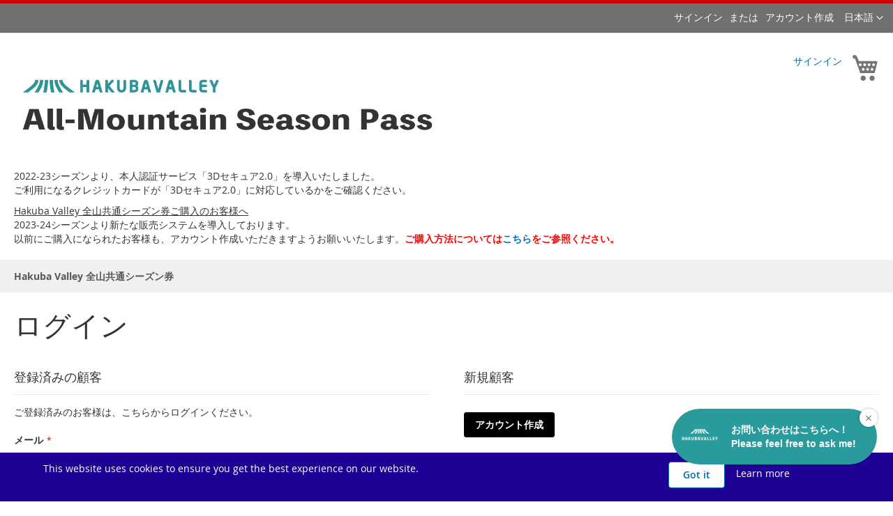

--- FILE ---
content_type: text/html; charset=UTF-8
request_url: https://ticket.hakubavalley.com/ja/customer/account/login/referer/aHR0cHM6Ly90aWNrZXQuaGFrdWJhdmFsbGV5LmNvbS9qYS9odi_lsI_kurouaHRtbA%2C%2C/
body_size: 40342
content:
<!doctype html>
<html lang="ja">
    <head >
        <script>
    var LOCALE = 'ja\u002DJP';
    var BASE_URL = 'https\u003A\u002F\u002Fticket.hakubavalley.com\u002Fja\u002F';
    var require = {
        'baseUrl': 'https\u003A\u002F\u002Fticket.hakubavalley.com\u002Fstatic\u002Fversion1768910849\u002Ffrontend\u002FWebimpact\u002FWebViewFront\u002Fja_JP'
    };</script>        <meta charset="utf-8"/>
<meta name="title" content="HAKUBAVALLEY ログイン"/>
<meta name="robots" content="INDEX,FOLLOW"/>
<meta name="viewport" content="width=device-width, initial-scale=1"/>
<meta name="format-detection" content="telephone=no"/>
<title>HAKUBAVALLEY ログイン</title>
                <link rel="stylesheet" type="text/css" media="all" href="https://ticket.hakubavalley.com/static/version1768910849/frontend/Webimpact/WebViewFront/ja_JP/mage/calendar.css" />
<link rel="stylesheet" type="text/css" media="all" href="https://ticket.hakubavalley.com/static/version1768910849/frontend/Webimpact/WebViewFront/ja_JP/css/styles-m.css" />
<link rel="stylesheet" type="text/css" media="all" href="https://ticket.hakubavalley.com/static/version1768910849/frontend/Webimpact/WebViewFront/ja_JP/jquery/uppy/dist/uppy-custom.css" />
<link rel="stylesheet" type="text/css" media="all" href="https://ticket.hakubavalley.com/static/version1768910849/frontend/Webimpact/WebViewFront/ja_JP/Amasty_Affiliate/css/default.css" />
<link rel="stylesheet" type="text/css" media="all" href="https://ticket.hakubavalley.com/static/version1768910849/frontend/Webimpact/WebViewFront/ja_JP/Magecomp_Cookiecompliance/css/cookiecompliance.css" />
<link rel="stylesheet" type="text/css" media="screen and (min-width: 768px)" href="https://ticket.hakubavalley.com/static/version1768910849/frontend/Webimpact/WebViewFront/ja_JP/css/styles-l.css" />
<link rel="stylesheet" type="text/css" media="print" href="https://ticket.hakubavalley.com/static/version1768910849/frontend/Webimpact/WebViewFront/ja_JP/css/print.css" />
<script type="text/javascript" src="https://ticket.hakubavalley.com/static/version1768910849/frontend/Webimpact/WebViewFront/ja_JP/requirejs/require.js"></script>
<script type="text/javascript" src="https://ticket.hakubavalley.com/static/version1768910849/frontend/Webimpact/WebViewFront/ja_JP/mage/requirejs/mixins.js"></script>
<script type="text/javascript" src="https://ticket.hakubavalley.com/static/version1768910849/frontend/Webimpact/WebViewFront/ja_JP/requirejs-config.js"></script>
<link rel="preload" as="font" crossorigin="anonymous" href="https://ticket.hakubavalley.com/static/version1768910849/frontend/Webimpact/WebViewFront/ja_JP/fonts/opensans/light/opensans-300.woff2" />
<link rel="preload" as="font" crossorigin="anonymous" href="https://ticket.hakubavalley.com/static/version1768910849/frontend/Webimpact/WebViewFront/ja_JP/fonts/opensans/regular/opensans-400.woff2" />
<link rel="preload" as="font" crossorigin="anonymous" href="https://ticket.hakubavalley.com/static/version1768910849/frontend/Webimpact/WebViewFront/ja_JP/fonts/opensans/semibold/opensans-600.woff2" />
<link rel="preload" as="font" crossorigin="anonymous" href="https://ticket.hakubavalley.com/static/version1768910849/frontend/Webimpact/WebViewFront/ja_JP/fonts/opensans/bold/opensans-700.woff2" />
<link rel="preload" as="font" crossorigin="anonymous" href="https://ticket.hakubavalley.com/static/version1768910849/frontend/Webimpact/WebViewFront/ja_JP/fonts/Luma-Icons.woff2" />
<link rel="icon" type="image/x-icon" href="https://ticket.hakubavalley.com/media/favicon/default/favicon.ico" />
<link rel="shortcut icon" type="image/x-icon" href="https://ticket.hakubavalley.com/media/favicon/default/favicon.ico" />
<!--fc88dffc1748e6fb8a8692acc75b3fcd-->
<style>
@media only screen and (max-width: 639px) {
  .logo {
      width: 170px;
  }
}
</style>
<style>
.checkout-index-index .payment-option._collapsible.opc-payment-additional.discount-code{
  display:none;
}
.checkout-cart-index .block.discount {
    display: none !important;
}
</style>            <script type="text/x-magento-init">
        {
            "*": {
                "Magento_PageCache/js/form-key-provider": {
                    "isPaginationCacheEnabled":
                        0                }
            }
        }
    </script>

        

    </head>
    <body data-container="body"
          data-mage-init='{"loaderAjax": {}, "loader": { "icon": "https://ticket.hakubavalley.com/static/version1768910849/frontend/Webimpact/WebViewFront/ja_JP/images/loader-2.gif"}}'
        id="html-body" class="customer-account-login page-layout-1column">
        
<script type="text/x-magento-init">
    {
        "*": {
            "Magento_PageBuilder/js/widget-initializer": {
                "config": {"[data-content-type=\"slider\"][data-appearance=\"default\"]":{"Magento_PageBuilder\/js\/content-type\/slider\/appearance\/default\/widget":false},"[data-content-type=\"map\"]":{"Magento_PageBuilder\/js\/content-type\/map\/appearance\/default\/widget":false},"[data-content-type=\"row\"]":{"Magento_PageBuilder\/js\/content-type\/row\/appearance\/default\/widget":false},"[data-content-type=\"tabs\"]":{"Magento_PageBuilder\/js\/content-type\/tabs\/appearance\/default\/widget":false},"[data-content-type=\"slide\"]":{"Magento_PageBuilder\/js\/content-type\/slide\/appearance\/default\/widget":{"buttonSelector":".pagebuilder-slide-button","showOverlay":"hover","dataRole":"slide"}},"[data-content-type=\"banner\"]":{"Magento_PageBuilder\/js\/content-type\/banner\/appearance\/default\/widget":{"buttonSelector":".pagebuilder-banner-button","showOverlay":"hover","dataRole":"banner"}},"[data-content-type=\"buttons\"]":{"Magento_PageBuilder\/js\/content-type\/buttons\/appearance\/inline\/widget":false},"[data-content-type=\"products\"][data-appearance=\"carousel\"]":{"Magento_PageBuilder\/js\/content-type\/products\/appearance\/carousel\/widget":false}},
                "breakpoints": {"desktop":{"label":"Desktop","stage":true,"default":true,"class":"desktop-switcher","icon":"Magento_PageBuilder::css\/images\/switcher\/switcher-desktop.svg","conditions":{"min-width":"1024px"},"options":{"products":{"default":{"slidesToShow":"5"}}}},"tablet":{"conditions":{"max-width":"1024px","min-width":"768px"},"options":{"products":{"default":{"slidesToShow":"4"},"continuous":{"slidesToShow":"3"}}}},"mobile":{"label":"Mobile","stage":true,"class":"mobile-switcher","icon":"Magento_PageBuilder::css\/images\/switcher\/switcher-mobile.svg","media":"only screen and (max-width: 767px)","conditions":{"max-width":"767px","min-width":"640px"},"options":{"products":{"default":{"slidesToShow":"3"}}}},"mobile-small":{"conditions":{"max-width":"640px"},"options":{"products":{"default":{"slidesToShow":"2"},"continuous":{"slidesToShow":"1"}}}}}            }
        }
    }
</script>

<div class="cookie-status-message" id="cookie-status">
    cookie が無効になっている場合、ストアは正しく機能しません。</div>
<script type="text&#x2F;javascript">document.querySelector("#cookie-status").style.display = "none";</script>
<script type="text/x-magento-init">
    {
        "*": {
            "cookieStatus": {}
        }
    }
</script>

<script type="text/x-magento-init">
    {
        "*": {
            "mage/cookies": {
                "expires": null,
                "path": "\u002F",
                "domain": ".ticket.hakubavalley.com",
                "secure": false,
                "lifetime": "3600"
            }
        }
    }
</script>
    <noscript>
        <div class="message global noscript">
            <div class="content">
                <p>
                    <strong>JavaScriptがお使いのブラウザで無効になっているようです。&quot;</strong>
                    <span>
                        我々のサイトを最善の状態でみるために、ブラウザのjavascriptをオンにしてください。                    </span>
                </p>
            </div>
        </div>
    </noscript>

<script>
    window.cookiesConfig = window.cookiesConfig || {};
    window.cookiesConfig.secure = false;
</script><script>    require.config({
        map: {
            '*': {
                wysiwygAdapter: 'mage/adminhtml/wysiwyg/tiny_mce/tinymceAdapter'
            }
        }
    });</script><script>    require.config({
        paths: {
            googleMaps: 'https\u003A\u002F\u002Fmaps.googleapis.com\u002Fmaps\u002Fapi\u002Fjs\u003Fv\u003D3.56\u0026key\u003D'
        },
        config: {
            'Magento_PageBuilder/js/utils/map': {
                style: '',
            },
            'Magento_PageBuilder/js/content-type/map/preview': {
                apiKey: '',
                apiKeyErrorMessage: '\u30DE\u30C3\u30D7\u3092\u4F7F\u7528\u3059\u308B\u306B\u306F\u3001\u6709\u52B9\u306A\u003Ca\u0020href\u003D\u0027https\u003A\u002F\u002Fticket.hakubavalley.com\u002Fja\u002Fadminhtml\u002Fsystem_config\u002Fedit\u002Fsection\u002Fcms\u002F\u0023cms_pagebuilder\u0027\u30BF\u30FC\u30B2\u30C3\u30C8\u003D\u0027_blank\u0020\u0027\u003EGoogle\u0020Maps\u0020API\u30AD\u30FC\u003C\u002Fa\u003E\u3092\u6307\u5B9A\u3059\u308B\u5FC5\u8981\u304C\u3042\u308A\u307E\u3059\u3002'
            },
            'Magento_PageBuilder/js/form/element/map': {
                apiKey: '',
                apiKeyErrorMessage: '\u30DE\u30C3\u30D7\u3092\u4F7F\u7528\u3059\u308B\u306B\u306F\u3001\u6709\u52B9\u306A\u003Ca\u0020href\u003D\u0027https\u003A\u002F\u002Fticket.hakubavalley.com\u002Fja\u002Fadminhtml\u002Fsystem_config\u002Fedit\u002Fsection\u002Fcms\u002F\u0023cms_pagebuilder\u0027\u30BF\u30FC\u30B2\u30C3\u30C8\u003D\u0027_blank\u0020\u0027\u003EGoogle\u0020Maps\u0020API\u30AD\u30FC\u003C\u002Fa\u003E\u3092\u6307\u5B9A\u3059\u308B\u5FC5\u8981\u304C\u3042\u308A\u307E\u3059\u3002'
            },
        }
    });</script><script>
    require.config({
        shim: {
            'Magento_PageBuilder/js/utils/map': {
                deps: ['googleMaps']
            }
        }
    });</script>    <div id="magecomp-cookie-template" class="magecomp-cookie-template bottom"
         style="display: none;background-color: #1e0094;">

        <span class="cookietext"
              style="color: #ffffff;">This website uses cookies to ensure you get the best experience on our website.        </span>

        <a href="#" class="cookiehidelink" id="cookiehidelink"
           style="background-color:#ffffff ">
                <span class="cookiemoreinfotext" style="color:">
                    Got it                </span>
        </a>

        <span class="moreinfo">
            <a href="/privacy-policy-cookie-restriction-mode/" class="cookiemoreinfolink"
               target="_blank"
               style="color: #ffffff">
                <span class="cookiemoreinfotext">
                    Learn more                </span>
            </a>
        </span>


    </div>

    
    <script type="text/javascript">
        requirejs(['jquery', 'jquery.cookie'], function (jQuery) {
            (function ($) {
                if ($.cookie('mc_cookie') != "true") {
                    $('#magecomp-cookie-template').show();
                }
                $('#cookiehidelink').click(function (event) {
                    event.preventDefault();
                    $('#magecomp-cookie-template').hide();
                    $.cookie('mc_cookie', "true", {expires: 40, path: '/'});
                })
            })(jQuery);
        });
    </script>

<div class="page-wrapper"><header class="page-header"><div class="panel wrapper"><div class="panel header"><a class="action skip contentarea"
   href="#contentarea">
    <span>
        コンテンツにスキップ    </span>
</a>
        <div class="switcher language switcher-language" data-ui-id="language-switcher" id="switcher-language">
        <strong class="label switcher-label"><span>言語</span></strong>
        <div class="actions dropdown options switcher-options">
            <div class="action toggle switcher-trigger"
                 id="switcher-language-trigger"
                 data-mage-init='{"dropdown":{}}'
                 data-toggle="dropdown"
                 data-trigger-keypress-button="true">
                <strong class="view-ja">
                    <span>日本語</span>
                </strong>
            </div>
            <ul class="dropdown switcher-dropdown"
                data-target="dropdown">
                                                            <li class="view-en switcher-option">
                            <a href="https://ticket.hakubavalley.com/ja/stores/store/redirect/___store/en/___from_store/ja/uenc/aHR0cHM6Ly90aWNrZXQuaGFrdWJhdmFsbGV5LmNvbS9lbi9jdXN0b21lci9hY2NvdW50L2xvZ2luL3JlZmVyZXIvYUhSMGNITTZMeTkwYVdOclpYUXVhR0ZyZFdKaGRtRnNiR1Y1TG1OdmJTOXFZUzlvZGlfbHNJX2t1cm91YUhSdGJBLCwv/">
                                English                            </a>
                        </li>
                                                                                    </ul>
        </div>
    </div>
<ul class="header links">    <li class="greet welcome" data-bind="scope: 'customer'">
        <!-- ko if: customer().fullname  -->
        <span class="logged-in"
              data-bind="text: new String('%name 様').
              replace('%name', customer().fullname)">
        </span>
        <!-- /ko -->
        <!-- ko ifnot: customer().fullname  -->
                <!-- /ko -->
    </li>
        <script type="text/x-magento-init">
        {
            "*": {
                "Magento_Ui/js/core/app": {
                    "components": {
                        "customer": {
                            "component": "Magento_Customer/js/view/customer"
                        }
                    }
                }
            }
        }
    </script>
<li class="link authorization-link" data-label="または">
    <a href="https://ticket.hakubavalley.com/ja/customer/account/login/referer/aHR0cHM6Ly90aWNrZXQuaGFrdWJhdmFsbGV5LmNvbS9qYS9odi_lsI_kurouaHRtbA%2C%2C/"        >サインイン</a>
</li>
<li><a href="https://ticket.hakubavalley.com/ja/customer/account/create/" id="idoUSfPvks" >アカウント作成</a></li></ul></div></div><div class="header content"><span data-action="toggle-nav" class="action nav-toggle"><span>ナビを呼ぶ</span></span>
<a
    class="logo"
    href="https://ticket.hakubavalley.com/ja/"
    title=""
    aria-label="store logo">
    <img src="https://ticket.hakubavalley.com/media/logo/websites/1/_1.png"
         title=""
         alt=""
            width="620"                />
</a>

<div data-block="minicart" class="minicart-wrapper">
    <a class="action showcart" href="https://ticket.hakubavalley.com/ja/checkout/cart/"
       data-bind="scope: 'minicart_content'">
        <span class="text">マイカート</span>
        <span class="counter qty empty"
              data-bind="css: { empty: !!getCartParam('summary_count') == false && !isLoading() },
               blockLoader: isLoading">
            <span class="counter-number">
                <!-- ko if: getCartParam('summary_count') -->
                <!-- ko text: getCartParam('summary_count').toLocaleString(window.LOCALE) --><!-- /ko -->
                <!-- /ko -->
            </span>
            <span class="counter-label">
            <!-- ko if: getCartParam('summary_count') -->
                <!-- ko text: getCartParam('summary_count').toLocaleString(window.LOCALE) --><!-- /ko -->
                <!-- ko i18n: 'items' --><!-- /ko -->
            <!-- /ko -->
            </span>
        </span>
    </a>
            <div class="block block-minicart"
             data-role="dropdownDialog"
             data-mage-init='{"dropdownDialog":{
                "appendTo":"[data-block=minicart]",
                "triggerTarget":".showcart",
                "timeout": "2000",
                "closeOnMouseLeave": false,
                "closeOnEscape": true,
                "triggerClass":"active",
                "parentClass":"active",
                "buttons":[]}}'>
            <div id="minicart-content-wrapper" data-bind="scope: 'minicart_content'">
                <!-- ko template: getTemplate() --><!-- /ko -->
            </div>
                    </div>
        <script>window.checkout = {"shoppingCartUrl":"https:\/\/ticket.hakubavalley.com\/ja\/checkout\/cart\/","checkoutUrl":"https:\/\/ticket.hakubavalley.com\/ja\/checkout\/","updateItemQtyUrl":"https:\/\/ticket.hakubavalley.com\/ja\/checkout\/sidebar\/updateItemQty\/","removeItemUrl":"https:\/\/ticket.hakubavalley.com\/ja\/checkout\/sidebar\/removeItem\/","imageTemplate":"Magento_Catalog\/product\/image_with_borders","baseUrl":"https:\/\/ticket.hakubavalley.com\/ja\/","minicartMaxItemsVisible":5,"websiteId":"1","maxItemsToDisplay":10,"storeId":"2","storeGroupId":"1","customerLoginUrl":"https:\/\/ticket.hakubavalley.com\/ja\/customer\/account\/login\/referer\/aHR0cHM6Ly90aWNrZXQuaGFrdWJhdmFsbGV5LmNvbS9qYS9odi_lsI_kurouaHRtbA%2C%2C\/","isRedirectRequired":false,"autocomplete":"off","captcha":{"user_login":{"isCaseSensitive":false,"imageHeight":50,"imageSrc":"","refreshUrl":"https:\/\/ticket.hakubavalley.com\/ja\/captcha\/refresh\/","isRequired":false,"timestamp":1769751029}}}</script>    <script type="text/x-magento-init">
    {
        "[data-block='minicart']": {
            "Magento_Ui/js/core/app": {"components":{"minicart_content":{"children":{"subtotal.container":{"children":{"subtotal":{"children":{"subtotal.totals":{"config":{"display_cart_subtotal_incl_tax":0,"display_cart_subtotal_excl_tax":1,"template":"Magento_Tax\/checkout\/minicart\/subtotal\/totals"},"children":{"subtotal.totals.msrp":{"component":"Magento_Msrp\/js\/view\/checkout\/minicart\/subtotal\/totals","config":{"displayArea":"minicart-subtotal-hidden","template":"Magento_Msrp\/checkout\/minicart\/subtotal\/totals"}}},"component":"Magento_Tax\/js\/view\/checkout\/minicart\/subtotal\/totals"}},"component":"uiComponent","config":{"template":"Magento_Checkout\/minicart\/subtotal"}}},"component":"uiComponent","config":{"displayArea":"subtotalContainer"}},"item.renderer":{"component":"Magento_Checkout\/js\/view\/cart-item-renderer","config":{"displayArea":"defaultRenderer","template":"Magento_Checkout\/minicart\/item\/default"},"children":{"item.image":{"component":"Magento_Catalog\/js\/view\/image","config":{"template":"Magento_Catalog\/product\/image","displayArea":"itemImage"}},"checkout.cart.item.price.sidebar":{"component":"uiComponent","config":{"template":"Magento_Checkout\/minicart\/item\/price","displayArea":"priceSidebar"}}}},"extra_info":{"component":"uiComponent","config":{"displayArea":"extraInfo"}},"promotion":{"component":"uiComponent","config":{"displayArea":"promotion"}}},"config":{"itemRenderer":{"default":"defaultRenderer","simple":"defaultRenderer","virtual":"defaultRenderer"},"template":"Magento_Checkout\/minicart\/content"},"component":"Magento_Checkout\/js\/view\/minicart"}},"types":[]}        },
        "*": {
            "Magento_Ui/js/block-loader": "https\u003A\u002F\u002Fticket.hakubavalley.com\u002Fstatic\u002Fversion1768910849\u002Ffrontend\u002FWebimpact\u002FWebViewFront\u002Fja_JP\u002Fimages\u002Floader\u002D1.gif"
        }
    }
    </script>
</div>
<div class="minicart-wrapper" data-bind="scope: 'customer'">
    <!-- ko if: customer().fullname  -->
    <a href="https://ticket.hakubavalley.com/ja/customer/account/">
        <span data-bind="text: new String('マイアカウント')"></span>
    </a>
    <!-- /ko -->
    <!-- ko ifnot: customer().fullname  -->
    <a href="https://ticket.hakubavalley.com/ja/customer/account/login/referer/aHR0cHM6Ly90aWNrZXQuaGFrdWJhdmFsbGV5LmNvbS9qYS9odi_lsI_kurouaHRtbA%2C%2C/">
        <span data-bind="text: new String('サインイン')"></span>
    </a>
    <!-- /ko -->
    <script type="text/x-magento-init">
    {
        "*": {
            "Magento_Ui/js/core/app": {
                "components": {
                    "customer": {
                        "component": "Magento_Customer/js/view/customer"
                    }
                }
            }
        }
    }
    </script>

</div><ul class="compare wrapper"><li class="item link compare" data-bind="scope: 'compareProducts'" data-role="compare-products-link">
    <a class="action compare no-display" title="&#x5546;&#x54C1;&#x306E;&#x6BD4;&#x8F03;"
       data-bind="attr: {'href': compareProducts().listUrl}, css: {'no-display': !compareProducts().count}"
    >
        商品の比較        <span class="counter qty" data-bind="text: compareProducts().countCaption"></span>
    </a>
</li>
<script type="text/x-magento-init">
{"[data-role=compare-products-link]": {"Magento_Ui/js/core/app": {"components":{"compareProducts":{"component":"Magento_Catalog\/js\/view\/compare-products"}}}}}
</script>
</ul><div class="widget block block-static-block">
    <div data-content-type="html" data-appearance="default" data-element="main" data-decoded="true"><p>2022-23シーズンより、本人認証サービス「3Dセキュア2.0」を導入いたしました。<br>ご利用になるクレジットカードが「3Dセキュア2.0」に対応しているかをご確認ください。</p>
<p><span style="text-decoration: underline;">Hakuba Valley 全山共通シーズン券ご購入のお客様へ</span><br>2023-24シーズンより新たな販売システムを導入しております。<br>以前にご購入になられたお客様も、アカウント作成いただきますようお願いいたします。<strong><span style="color: #ff0000;">ご購入方法については</span><a href="https://www.hakubavalley.com/cms/wp-content/uploads/2025/07/Hakuba-Valley-2025-26全山共通シーズン券購入ガイド.pdf" target="_blank" rel="noopener">こちら</a><span style="color: #ff0000;">をご参照ください。</span></strong></p></div></div>
</div></header>    <div class="sections nav-sections">
                <div class="section-items nav-sections-items"
             data-mage-init='{"tabs":{"openedState":"active"}}'>
                                            <div class="section-item-title nav-sections-item-title"
                     data-role="collapsible">
                    <a class="nav-sections-item-switch"
                       data-toggle="switch" href="#store.menu">
                        メニュー                    </a>
                </div>
                <div class="section-item-content nav-sections-item-content"
                     id="store.menu"
                     data-role="content">
                    
<nav class="navigation" data-action="navigation">
    <ul data-mage-init='{"menu":{"responsive":true, "expanded":true, "position":{"my":"left top","at":"left bottom"}}}'>
        <li  class="level0 nav-1 category-item first last level-top"><a href="https://ticket.hakubavalley.com/ja/hvseasonpass.html"  class="level-top" ><span>Hakuba Valley 全山共通シーズン券</span></a></li>            </ul>
</nav>
                </div>
                                            <div class="section-item-title nav-sections-item-title"
                     data-role="collapsible">
                    <a class="nav-sections-item-switch"
                       data-toggle="switch" href="#store.links">
                        アカウント                    </a>
                </div>
                <div class="section-item-content nav-sections-item-content"
                     id="store.links"
                     data-role="content">
                    <!-- Account links -->                </div>
                                            <div class="section-item-title nav-sections-item-title"
                     data-role="collapsible">
                    <a class="nav-sections-item-switch"
                       data-toggle="switch" href="#store.settings">
                        設定                    </a>
                </div>
                <div class="section-item-content nav-sections-item-content"
                     id="store.settings"
                     data-role="content">
                            <div class="switcher language switcher-language" data-ui-id="language-switcher" id="switcher-language-nav">
        <strong class="label switcher-label"><span>言語</span></strong>
        <div class="actions dropdown options switcher-options">
            <div class="action toggle switcher-trigger"
                 id="switcher-language-trigger-nav"
                 data-mage-init='{"dropdown":{}}'
                 data-toggle="dropdown"
                 data-trigger-keypress-button="true">
                <strong class="view-ja">
                    <span>日本語</span>
                </strong>
            </div>
            <ul class="dropdown switcher-dropdown"
                data-target="dropdown">
                                                            <li class="view-en switcher-option">
                            <a href="https://ticket.hakubavalley.com/ja/stores/store/redirect/___store/en/___from_store/ja/uenc/aHR0cHM6Ly90aWNrZXQuaGFrdWJhdmFsbGV5LmNvbS9lbi9jdXN0b21lci9hY2NvdW50L2xvZ2luL3JlZmVyZXIvYUhSMGNITTZMeTkwYVdOclpYUXVhR0ZyZFdKaGRtRnNiR1Y1TG1OdmJTOXFZUzlvZGlfbHNJX2t1cm91YUhSdGJBLCwv/">
                                English                            </a>
                        </li>
                                                                                    </ul>
        </div>
    </div>
                </div>
                    </div>
    </div>
<main id="maincontent" class="page-main"><a id="contentarea" tabindex="-1"></a>
<div class="page-title-wrapper">
    <h1 class="page-title"
                >
        <span class="base" data-ui-id="page-title-wrapper" >ログイン</span>    </h1>
    </div>
<div class="page messages"><div data-placeholder="messages"></div>
<div data-bind="scope: 'messages'">
    <!-- ko if: cookieMessagesObservable() && cookieMessagesObservable().length > 0 -->
    <div aria-atomic="true" role="alert" class="messages" data-bind="foreach: {
        data: cookieMessagesObservable(), as: 'message'
    }">
        <div data-bind="attr: {
            class: 'message-' + message.type + ' ' + message.type + ' message',
            'data-ui-id': 'message-' + message.type
        }">
            <div data-bind="html: $parent.prepareMessageForHtml(message.text)"></div>
        </div>
    </div>
    <!-- /ko -->

    <div aria-atomic="true" role="alert" class="messages" data-bind="foreach: {
        data: messages().messages, as: 'message'
    }, afterRender: purgeMessages">
        <div data-bind="attr: {
            class: 'message-' + message.type + ' ' + message.type + ' message',
            'data-ui-id': 'message-' + message.type
        }">
            <div data-bind="html: $parent.prepareMessageForHtml(message.text)"></div>
        </div>
    </div>
</div>

<script type="text/x-magento-init">
    {
        "*": {
            "Magento_Ui/js/core/app": {
                "components": {
                        "messages": {
                            "component": "Magento_Theme/js/view/messages"
                        }
                    }
                }
            }
    }
</script>
</div><div class="columns"><div class="column main"><input name="form_key" type="hidden" value="EQwKEZQ9wp1SCBPV" /><div id="authenticationPopup" data-bind="scope:'authenticationPopup', style: {display: 'none'}">
        <script>window.authenticationPopup = {"autocomplete":"off","customerRegisterUrl":"https:\/\/ticket.hakubavalley.com\/ja\/customer\/account\/create\/","customerForgotPasswordUrl":"https:\/\/ticket.hakubavalley.com\/ja\/customer\/account\/forgotpassword\/","baseUrl":"https:\/\/ticket.hakubavalley.com\/ja\/","customerLoginUrl":"https:\/\/ticket.hakubavalley.com\/ja\/customer\/ajax\/login\/"}</script>    <!-- ko template: getTemplate() --><!-- /ko -->
        <script type="text/x-magento-init">
        {
            "#authenticationPopup": {
                "Magento_Ui/js/core/app": {"components":{"authenticationPopup":{"component":"Magento_Customer\/js\/view\/authentication-popup","children":{"messages":{"component":"Magento_Ui\/js\/view\/messages","displayArea":"messages"},"captcha":{"component":"Magento_Captcha\/js\/view\/checkout\/loginCaptcha","displayArea":"additional-login-form-fields","formId":"user_login","configSource":"checkout"}}}}}            },
            "*": {
                "Magento_Ui/js/block-loader": "https\u003A\u002F\u002Fticket.hakubavalley.com\u002Fstatic\u002Fversion1768910849\u002Ffrontend\u002FWebimpact\u002FWebViewFront\u002Fja_JP\u002Fimages\u002Floader\u002D1.gif"
                            }
        }
    </script>
</div>
<script type="text/x-magento-init">
    {
        "*": {
            "Magento_Customer/js/section-config": {
                "sections": {"stores\/store\/switch":["*"],"stores\/store\/switchrequest":["*"],"directory\/currency\/switch":["*"],"*":["messages"],"customer\/account\/logout":["*","recently_viewed_product","recently_compared_product","persistent"],"customer\/account\/loginpost":["*"],"customer\/account\/createpost":["*"],"customer\/account\/editpost":["*"],"customer\/ajax\/login":["checkout-data","cart","captcha"],"catalog\/product_compare\/add":["compare-products"],"catalog\/product_compare\/remove":["compare-products"],"catalog\/product_compare\/clear":["compare-products"],"sales\/guest\/reorder":["cart"],"sales\/order\/reorder":["cart"],"checkout\/cart\/add":["cart","directory-data"],"checkout\/cart\/delete":["cart"],"checkout\/cart\/updatepost":["cart"],"checkout\/cart\/updateitemoptions":["cart"],"checkout\/cart\/couponpost":["cart"],"checkout\/cart\/estimatepost":["cart"],"checkout\/cart\/estimateupdatepost":["cart"],"checkout\/onepage\/saveorder":["cart","checkout-data","last-ordered-items"],"checkout\/sidebar\/removeitem":["cart"],"checkout\/sidebar\/updateitemqty":["cart"],"rest\/*\/v1\/carts\/*\/payment-information":["cart","last-ordered-items","captcha","instant-purchase"],"rest\/*\/v1\/guest-carts\/*\/payment-information":["cart","captcha"],"rest\/*\/v1\/guest-carts\/*\/selected-payment-method":["cart","checkout-data"],"rest\/*\/v1\/carts\/*\/selected-payment-method":["cart","checkout-data","instant-purchase"],"customer\/address\/*":["instant-purchase"],"customer\/account\/*":["instant-purchase"],"vault\/cards\/deleteaction":["instant-purchase"],"multishipping\/checkout\/overviewpost":["cart"],"paypal\/express\/placeorder":["cart","checkout-data"],"paypal\/payflowexpress\/placeorder":["cart","checkout-data"],"paypal\/express\/onauthorization":["cart","checkout-data"],"persistent\/index\/unsetcookie":["persistent"],"review\/product\/post":["review"],"paymentservicespaypal\/smartbuttons\/placeorder":["cart","checkout-data"],"paymentservicespaypal\/smartbuttons\/cancel":["cart","checkout-data"],"wishlist\/index\/add":["wishlist"],"wishlist\/index\/remove":["wishlist"],"wishlist\/index\/updateitemoptions":["wishlist"],"wishlist\/index\/update":["wishlist"],"wishlist\/index\/cart":["wishlist","cart"],"wishlist\/index\/fromcart":["wishlist","cart"],"wishlist\/index\/allcart":["wishlist","cart"],"wishlist\/shared\/allcart":["wishlist","cart"],"wishlist\/shared\/cart":["cart"]},
                "clientSideSections": ["checkout-data","cart-data"],
                "baseUrls": ["https:\/\/ticket.hakubavalley.com\/ja\/","http:\/\/ticket.hakubavalley.com\/ja\/"],
                "sectionNames": ["messages","customer","compare-products","last-ordered-items","cart","directory-data","captcha","instant-purchase","persistent","review","payments","wishlist","recently_viewed_product","recently_compared_product","product_data_storage","paypal-billing-agreement","paypal-buyer-country","checkout-fields","collection-point-result"]            }
        }
    }
</script>
<script type="text/x-magento-init">
    {
        "*": {
            "Magento_Customer/js/customer-data": {
                "sectionLoadUrl": "https\u003A\u002F\u002Fticket.hakubavalley.com\u002Fja\u002Fcustomer\u002Fsection\u002Fload\u002F",
                "expirableSectionLifetime": 60,
                "expirableSectionNames": ["cart","persistent"],
                "cookieLifeTime": "3600",
                "cookieDomain": "",
                "updateSessionUrl": "https\u003A\u002F\u002Fticket.hakubavalley.com\u002Fja\u002Fcustomer\u002Faccount\u002FupdateSession\u002F",
                "isLoggedIn": ""
            }
        }
    }
</script>
<script type="text/x-magento-init">
    {
        "*": {
            "Magento_Customer/js/invalidation-processor": {
                "invalidationRules": {
                    "website-rule": {
                        "Magento_Customer/js/invalidation-rules/website-rule": {
                            "scopeConfig": {
                                "websiteId": "1"
                            }
                        }
                    }
                }
            }
        }
    }
</script>
<script type="text/x-magento-init">
    {
        "body": {
            "pageCache": {"url":"https:\/\/ticket.hakubavalley.com\/ja\/page_cache\/block\/render\/referer\/aHR0cHM6Ly90aWNrZXQuaGFrdWJhdmFsbGV5LmNvbS9qYS9odi_lsI_kurouaHRtbA%2C%2C\/","handles":["default","customer_account_login"],"originalRequest":{"route":"customer","controller":"account","action":"login","uri":"\/ja\/customer\/account\/login\/referer\/aHR0cHM6Ly90aWNrZXQuaGFrdWJhdmFsbGV5LmNvbS9qYS9odi_lsI_kurouaHRtbA%2C%2C\/"},"versionCookieName":"private_content_version"}        }
    }
</script>
<div class="login-container"><div class="block block-customer-login">
    <div class="block-title">
        <strong id="block-customer-login-heading" role="heading" aria-level="2">登録済みの顧客</strong>
    </div>
    <div class="block-content" aria-labelledby="block-customer-login-heading">
        <form class="form form-login"
              action="https://ticket.hakubavalley.com/ja/customer/account/loginPost/referer/aHR0cHM6Ly90aWNrZXQuaGFrdWJhdmFsbGV5LmNvbS9qYS9odi_lsI_kurouaHRtbA%2C%2C/"
              method="post"
              id="login-form"
              data-mage-init='{"validation":{}}'>
            <input name="form_key" type="hidden" value="EQwKEZQ9wp1SCBPV" />            <fieldset class="fieldset login" data-hasrequired="* 必須項目">
                <div class="field note">ご登録済みのお客様は、こちらからログインください。</div>
                <div class="field email required">
                    <label class="label" for="email"><span>メール</span></label>
                    <div class="control">
                        <input name="login[username]" value=""
                             autocomplete="off"                               id="email" type="email" class="input-text"
                               title="&#x30E1;&#x30FC;&#x30EB;"
                               data-mage-init='{"mage/trim-input":{}}'
                               data-validate="{required:true, 'validate-email':true}">
                    </div>
                </div>
                <div class="field password required">
                    <label for="pass" class="label"><span>パスワード</span></label>
                    <div class="control">
                        <input name="login[password]" type="password"
                             autocomplete="off"                               class="input-text" id="password"
                               title="&#x30D1;&#x30B9;&#x30EF;&#x30FC;&#x30C9;"
                               data-validate="{required:true}">
                    </div>
                </div>
                <div class="field choice" data-bind="scope: 'showPassword'">
                    <!-- ko template: getTemplate() --><!-- /ko -->
                </div>
                                <div class="actions-toolbar">
                    <div class="primary">
                        <button type="submit" class="action login primary" name="send" id="send2" >
                            <span>サインイン</span>
                        </button>
                    </div>
                    <div class="secondary"><a class="action remind" href="https://ticket.hakubavalley.com/ja/customer/account/forgotpassword/"><span>パスワードをお忘れですか？</span></a></div>
                </div>
            </fieldset>
        </form>
    </div>
        <script type="text/x-magento-init">
        {
            "*": {
                "Magento_Customer/js/block-submit-on-send": {
                    "formId": "login-form"
                },
                "Magento_Ui/js/core/app": {
                    "components": {
                        "showPassword": {
                            "component": "Magento_Customer/js/show-password",
                            "passwordSelector": "#password"
                        }
                    }
                }
            }
        }
    </script>
</div>
<div class="block block-new-customer">
    <div class="block-title">
        <strong id="block-new-customer-heading" role="heading" aria-level="2">新規顧客</strong>
    </div>
    <div class="block-content" aria-labelledby="block-new-customer-heading">
        <p>会員登録いただくと、次のメリットがあります: 簡単にご購入いただけます、ご住所の登録ができます、ご注文内容をあとから確認いただけます。</p>
        <div class="actions-toolbar">
            <div class="primary">
                <a href="https://ticket.hakubavalley.com/ja/customer/account/create/" class="action create primary"><span>アカウント作成</span></a>
            </div>
        </div>
    </div>
</div>
</div><script type="text/x-magento-init">
    {
        "body": {
            "requireCookie": {"noCookieUrl":"https:\/\/ticket.hakubavalley.com\/ja\/cookie\/index\/noCookies\/","triggers":[".action.login"],"isRedirectCmsPage":true}        }
    }
</script>
</div></div></main><footer class="page-footer"><div class="footer content"><ul class="footer links"><li class="nav item"><a href="https://ticket.hakubavalley.com/ja/company/">会社案内</a></li><li class="nav item"><a href="https://ticket.hakubavalley.com/ja/specified-commercial-transaction-law/">特定商取引法</a></li><li class="nav item"><a href="https://ticket.hakubavalley.com/ja/term-of-service/">利用規約</a></li><li class="nav item"><a href="https://ticket.hakubavalley.com/ja/privacy-policy-cookie-restriction-mode/">プライバシーポリシー</a></li><li class="nav item"><a href="https://ticket.hakubavalley.com/ja/contact/">お問い合わせ</a></li></ul><div class="links"><div class="widget block block-static-block">
    <p>問い合わせ対応時間<br>月～金：8:30～17:30</p></div>
</div></div></footer><script type="text/x-magento-init">
        {
            "*": {
                "Magento_Ui/js/core/app": {
                    "components": {
                        "storage-manager": {
                            "component": "Magento_Catalog/js/storage-manager",
                            "appendTo": "",
                            "storagesConfiguration" : {"recently_viewed_product":{"requestConfig":{"syncUrl":"https:\/\/ticket.hakubavalley.com\/ja\/catalog\/product\/frontend_action_synchronize\/"},"lifetime":"1000","allowToSendRequest":null},"recently_compared_product":{"requestConfig":{"syncUrl":"https:\/\/ticket.hakubavalley.com\/ja\/catalog\/product\/frontend_action_synchronize\/"},"lifetime":"1000","allowToSendRequest":null},"product_data_storage":{"updateRequestConfig":{"url":"https:\/\/ticket.hakubavalley.com\/ja\/rest\/ja\/V1\/products-render-info"},"requestConfig":{"syncUrl":"https:\/\/ticket.hakubavalley.com\/ja\/catalog\/product\/frontend_action_synchronize\/"},"allowToSendRequest":null}}                        }
                    }
                }
            }
        }
</script>
<script src="https://tebot.jp/api/bot/1509/chat_embed_v8?lang=undefined&open_default=true&code=840653ae390298c9937204f50015dbd4"></script><small class="copyright">
    <span>© HAKUBA VALLEY Promotion Board.</span>
</small>
</div>    </body>
</html>


--- FILE ---
content_type: text/html; charset=UTF-8
request_url: https://tebot.jp/bot/1509/render_bot_v9?lang=ja&bot_lang=ja&code=840653ae390298c9937204f50015dbd4
body_size: 6878
content:
<meta name="viewport" content="width=device-width, initial-scale=1, maximum-scale=1, shrink-to-fit=no">
<link rel="stylesheet" href="https://tebot.jp/css/bootstrap.css?version=20260128">
<link rel="stylesheet" href="https://tebot.jp/css/chat_plugin_style_v2.css?version=20260128">
<link rel="stylesheet" href="https://tebot.jp/css/chat_plugin_style_v4.css?version=20260128">
<link rel="stylesheet" href="https://tebot.jp/css/chat_plugin_style_v7.css?version=20260128">
<link rel="stylesheet" href="https://tebot.jp/css/chat_plugin_style_v9.css?version=20260128">
<link rel="stylesheet" href="https://tebot.jp/css/sweetalert2.min.css?version=20260128">
<link rel="stylesheet" href="https://tebot.jp/css/slick.css?version=20260128">
<link rel="stylesheet" href="https://tebot.jp/css/slick-theme.css?version=20260128">
<link rel="stylesheet" href="https://tebot.jp/css/font-awesome.min.css?version=20260128">
<link rel="stylesheet" href="https://tebot.jp/css/bootstrap-datepicker.min.css?version=20260128">
<link rel="stylesheet" href="https://tebot.jp/css/jquery.datetimepicker.min.css?version=20260128">
<link rel="stylesheet" href="https://tebot.jp/css/modal.css?version=20260128">
<link rel="stylesheet" href="https://tebot.jp/css/lightbox.css?version=20260128">
<style type="text/css">
    .JKChatView-theme {
        border-color: #2a9b9d;
    }
    body {
        background: none;
    }
    .JKChatView-chat-container {
        height: 525px !important;
    }
    .pc.JKChatView-chat-container, .custom-pc-style.JKChatView-chat-container {
        height: 530px !important;
        width: 400px !important;
    }
    .pre-chat-modal{
        width: 400px !important;
        height: 492px !important;
        max-width: 98vw !important;
    }
    .JKChatView-chat-dialog-container {
        height: 420px !important;
    }
    .pc .JKChatView-chat-dialog-container, .custom-pc-style .JKChatView-chat-dialog-container {
        height: 420px !important;
    }
    /*.JKChatView-chat-heading {
        padding: 15px 20px;
    }*/
    .JKChatView-nograp {
        font-weight: bold;
        font-size: 14px;
        color: #ffffff;
    }

    #JKChatView-open-chat-button {
        font-weight: bold;
        font-size: 16px;
    }

    .JKChatView-fix-glyphicon-position {
        position: relative;
        top: 2px !important;
    }

    .JKChatView-theme > .panel-body {
        background-color: #ffffff;
    }

    .JKChatView-theme > .panel-heading {
        border-color: #2a9b9d;
        background-color: #2a9b9d;
    }

    .btn_suggest {
        border: 2px solid #2a9b9d;
    }

    .btn_suggest::before {
        background-color: #2a9b9d;
    }

    .btn_suggest span.btn_suggest-text {
        color: #2a9b9d !important;
    }
    .btn_candidate {
        background: #2a9b9d;
    }
    .btn_candidate-text {
        color: #ffffff;
    }

    .JKChatView-theme.JKChatView-chat-compact {
        background-color: #2a9b9d;
    }

    .JKChatView-theme .JKChatView-chat-answer {
        background-color: #eaeaea;
    }

    .JKChatView-theme .JKChatView-chat-question {
        width: auto;
        height: auto;
    }
    .JKChatView-theme .JKChatView-chatter-heading {
        color: #000000;
    }

    .JKChatView-chat-message-dialog.JKChatView-chat-answer::after {
        border-right-color: #eaeaea;
    }

    .hide-after > .JKChatView-chat-answer::after {
        display: none !important;
    }

    .JKChatView-chat-message-dialog.JKChatView-chat-question::after {
        border-left-color: #273b60;
    }

    .JKChatView-mic {
        background-color: #2E79C8;
        border-radius: 0;
        width: 100px;
        height: 48px;
        padding: 1em;
        color: white;
        cursor: pointer;
    }

    #JKChatView-chat-text-area {
        border-bottom: solid 1px #ddd;
    }

    .form-group label {
        color: #003770;
    }
    input[type='checkbox'],
    input[type='radio'] {
    --active: #275EFE;
    --active-inner: #fff;
    --focus: 2px rgba(39, 94, 254, .3);
    --border: #BBC1E1;
    --border-hover: #275EFE;
    --background: #fff;
    --disabled: #F6F8FF;
    --disabled-inner: #E1E6F9;
    -webkit-appearance: none;
    -moz-appearance: none;
    outline: none;
    display: inline-block;
    vertical-align: top;
    position: relative;
    margin: 0;
    cursor: pointer;
    border: 1px solid var(--bc, var(--border));
    background: var(--b, var(--background));
    -webkit-transition: background .3s, border-color .3s, box-shadow .2s;
    transition: background .3s, border-color .3s, box-shadow .2s;
    }

    input[type='checkbox']:after,
    input[type='radio']:after {
        content: '';
        display: block;
        left: 0;
        top: 0;
        position: absolute;
        -webkit-transition: opacity var(--d-o, 0.2s), -webkit-transform var(--d-t, 0.3s) var(--d-t-e, ease);
        transition: opacity var(--d-o, 0.2s), -webkit-transform var(--d-t, 0.3s) var(--d-t-e, ease);
        transition: transform var(--d-t, 0.3s) var(--d-t-e, ease), opacity var(--d-o, 0.2s);
        transition: transform var(--d-t, 0.3s) var(--d-t-e, ease), opacity var(--d-o, 0.2s), -webkit-transform var(--d-t, 0.3s) var(--d-t-e, ease);
    }
    input[type='checkbox']:checked,
    input[type='radio']:checked {
        --b: var(--active);
        --bc: var(--active);
        --d-o: .3s;
        --d-t: .6s;
        --d-t-e: cubic-bezier(.2, .85, .32, 1.2);
    }
    input[type='checkbox']:disabled,
    input[type='radio']:disabled {
        --b: var(--disabled);
        cursor: not-allowed;
        opacity: .9;
    }
    input[type='checkbox']:disabled:checked,
    input[type='radio']:disabled:checked {
        --b: var(--disabled-inner);
        --bc: var(--border);
    }
    input[type='checkbox']:disabled + label,
    input[type='radio']:disabled + label {
        cursor: not-allowed;
    }
    input[type='checkbox']:hover:not(:checked):not(:disabled),
    input[type='radio']:hover:not(:checked):not(:disabled) {
        --bc: var(--border-hover);
    }
    input[type='checkbox']:focus,
    input[type='radio']:focus {
        box-shadow: 0 0 0 var(--focus);
    }
    input[type='checkbox'],
    input[type='radio'] {
        width: 15px;
        height: 15px;
    }
    input[type='checkbox']:after,
    input[type='radio']:after {
        opacity: var(--o, 0);
    }
    input[type='checkbox']:checked,
    input[type='radio']:checked {
        --o: 1;
    }

    input[type='checkbox'] {
        border-radius: 50%;
    }
    input[type='checkbox']:after {
        width: 13px;
        height: 13px;
        border-radius: 50%;
        background: var(--active-inner);
        opacity: 0;
        top: 0;
        left: 0;
        -webkit-transform: scale(var(--s, 0.5));
                transform: scale(var(--s, 0.5));
    }
    input[type='checkbox']:checked {
        --s: .5;
    }

    input[type='radio'] {
        border-radius: 50%;
    }
    input[type='radio']:after {
        width: 13px;
        height: 13px;
        border-radius: 50%;
        background: var(--active-inner);
        opacity: 0;
        top: 0;
        left: 0;
        -webkit-transform: scale(var(--s, 0.5));
                transform: scale(var(--s, 0.5));
    }
    input[type='radio']:checked {
        --s: .5;
    }
    input[type='checkbox']:after, input[type='radio']:after {
        opacity: var(--o, 0);
    }
    input:focus {
        outline: none !important;
    }
    .full-width {
        width: 100%;
    }
    .fix-width {
        width: 86% !important;
        margin: auto;
        padding: 6px !important;
    }



    .bubble-chat-bound .JKChatView-a-button{
        background: #01C3CB;
    }
    .text-for-buble-icon{
        color: #fff;
    }

    .JKChatView-bot-icon {
        border-color: #fff;
    }

    .enter-chat-btn {
        color: #ffffff;
        background: #2a9b9d;
        background-image: url('/images/chat_send.svg');
        background-repeat: no-repeat;
        background-position: center;
        background-size: 24px 24px;
    }
    .enter-chat-btn.loading {
        background-image: none;
    }
    .enter-chat-btn:disabled {
        opacity: 0.7;
        cursor: not-allowed;
    }
    .enter-chat-btn .JKChatView-ajax-loader {
        border: 2px solid #ffffff;
        border-top: 2px solid transparent;
        border-radius: 50%;
        width: 16px;
        height: 16px;
        animation: spin 1s linear infinite;
        display: inline-block;
        background-image: none;
    }
    @keyframes spin {
        0% { transform: rotate(0deg); }
        100% { transform: rotate(360deg); }
    }
    .btn_select {
        color: #ffffff;
        background: #2a9b9d;
    }
    .btn_select:hover {
        color: #ffffff;
        background: #2a9b9d;
    }
    .swal2-confirm.swal2-styled {
        color: #fff;
        background: #2a9b9d;
    }
    .JKChatView-chat-container .text-menu {
        background-color: #eaeaea;
    }
    .table-bordered {
        background-color: #eaeaea;
    }
    div.JKChatView-chat-question {
        background-color: #273b60;
    }
    .bubble-chat-bound .JKChatView-a-button {
        background-color: #2a9b9d;
    }
    .text-for-buble-icon {
        color: #ffffff;
    }
    .bg-white {
        background: #ffffff !important;
    }
    .JKChatView-chat-message {
        color: #000000;
    }
    .JKChatView-chat-message-user {
        color: #ffffff;
    }
    .JKChatView-chat-message-user a {
        color: #ffffff;
    }
/*
    #2a9b9d : header bg color
    #ffffff : header text color
    
    #eaeaea : bot bg color
     :  bot text color

    #273b60 : visitor bg color
    #ffffff : visitor text color

    #ffffff : chat window bg color
*/
        .btn-enable {
        background-color: #eaeaea !important;
    }
        .is-connect .connect-staff-msg-btn {
        margin-bottom: 0;
    }
        .btn-enable button {
        background-color: #273b60 !important;
    }
    .connect-staff-msg-btn .btn_select:not(.js-inquiry-btn) {
        background-color: #273b60 !important;
    }
            .btn-enable button {
        color: #ffffff !important;
    }
    .connect-staff-msg-btn .btn_select:not(.js-inquiry-btn) {
        color: #ffffff !important;
    }
        .connect-staff-msg-btn .btn_select:not(.js-inquiry-btn):hover{
        opacity: 0.6;
    }
    .connect-staff-msg-btn .btn_select:not(.js-inquiry-btn).disabled:hover {
        opacity: 1;
        cursor: inherit;
    }

    /* Pre-Chat Session Modal Dynamic Styles */
    .pre-chat-modal-overlay {
        position: absolute;
        top: 0;
        left: 0;
        width: 100%;
        height: 100%;
        background-color: #2a9b9dCC;
    }

    .pre-chat-modal-header {
        background: #2a9b9d;
        color: #ffffff;
        padding: 20px;
        border-radius: 15px 15px 0 0;
        text-align: center;
    }

    .pre-chat-modal-header h3 {
        margin: 0;
        font-size: 16px;
        font-weight: bold;
    }

    .pre-chat-input:focus {
        border-color: #2a9b9d;
    }

    .pre-chat-submit-btn {
        background: #2a9b9d;
        color: #ffffff;
        border: none;
        padding: 12px 30px;
        border-radius: 15px;
        font-size: 12px;
        font-weight: bold;
        cursor: pointer;
        transition: opacity 0.3s;
        min-width: 100px;
    }

    .pre-chat-submit-btn:hover {
        opacity: 0.9;
    }

    .pre-chat-submit-btn:disabled {
        opacity: 0.5;
        cursor: not-allowed;
    }
</style>
<style>
    #js-staff-loading-item-container {
        margin-bottom: 0;
    }
    #js-staff-loading-item-container .JKChatView-chat-typing {
        transition: opacity 0.3s ease-out;
        visibility: hidden;
        opacity: 0;
    }
    #js-staff-loading-item-container .JKChatView-chat-typing img {
        width: 30px;
        border-radius: 20px;
        overflow: hidden;
    }
    #js-staff-loading-item-container.is-typing .JKChatView-chat-typing {
        visibility: visible;
        opacity: 1;
    }
    .attach-image{
        width: 30px;
        height: 40px;
        border: none;
        background-color: transparent;
        z-index: 999;
        background-repeat: no-repeat;
        top: 8px;
        left: 10px;
        background-position: center;
        filter: grayscale(100%);
        background-image: url("data:image/svg+xml,%3Csvg xmlns='http://www.w3.org/2000/svg' width='253.649' height='280.067' viewBox='0 0 253.649 280.067'%3E%3Cg id='attachment-svgrepo-com' transform='translate(-13.208)'%3E%3Cpath id='Path_1' data-name='Path 1' d='M149.823,257.142a80.679,80.679,0,0,1-113.105-.429,79.32,79.32,0,0,1-.42-112.308l-.026-.018L149.841,31.615l14.2-14.1a60.524,60.524,0,0,1,85.172,0,59.516,59.516,0,0,1,0,84.586l-125.19,123.02-.044-.035a39.719,39.719,0,0,1-55.262-.394,38.563,38.563,0,0,1-.394-54.588l-.044-.053L82.222,156.3l69.7-68.843,13.931,13.774-83.632,82.6a19.291,19.291,0,0,0,0,27.53,19.888,19.888,0,0,0,27.88,0L235.02,87.987l-.035-.026.473-.4a39.676,39.676,0,0,0,0-56.39,40.349,40.349,0,0,0-56.776,0l-.42.473-.026-.018L164.042,45.712,50.466,158.485a59.506,59.506,0,0,0,0,84.577,60.513,60.513,0,0,0,85.163,0L235,144.387,249.2,130.3l14.194,14.089-14.194,14.1L149.841,257.16S149.823,257.142,149.823,257.142Z' fill='%2301c3cb'/%3E%3C/g%3E%3C/svg%3E%0A");
        background-size: 16px;
    }
    .attach-image:hover{
        filter: grayscale(0%);
    }
    .attach-image ~ .JKChatView-chat-text-area{
        padding-left: 46px;
    }
    .JKChatView-chat-message-dialog.JKChatView-chat-answer .JKChatView-chat-message {
        background-color: #eaeaea;
    }
            .JKChatView-chat-message-item-container.first-message-item-container{
        margin-top: -5px !important;
    }
            </style>
<div class="panel panel-primary JKChatView-chat-container JKChatView-theme custom-expantion "
     id="JKChatView-chat-full-view"
     style="transform: translateY(100%); opacity: 0">
    <input type="hidden" value="有人スタッフに接続する" id="staff-chat-button-text">
    <div class="panel-heading JKChatView-chat-heading">
        <div class="panel-heading-inner">
            <div class="panel-heading-ttl">
                <span class="JKChatView-nograp">お問い合わせはこちらへ！Please feel free to ask me!</span>
            </div>
            <div class="panel-heading-btns">
                <a role="button" data-toggle="tooltip" title="翻訳" id="button-translate-converstation" class="btn btn_select_clear font-weight-bold btn-translate-converstation"  style="visibility: hidden;" >翻訳</a>
                <a role="button" data-toggle="tooltip" title="リセット" id="button-clear-converstation" class="btn btn_select_clear font-weight-bold btn-clear-converstation">リセット</a>
                <a role="button" class="JKChatView-a-button btn-block" id="JKChatView-close-chat-button">
                    <span class="JKChatView-hidden-wrap JKChatView-fix-glyphicon-position pull-right"
                           aria-hidden="true"></span>
                </a>
            </div>
                    </div>
    </div>
    <div class="clearfix"></div>
    <input type="hidden" id="session_id">
    <div class="panel-body JKChatView-chat-body  is-connect ">
                <div tabindex="0" class="btn-enable js-connect-staff"  style="display: none;"  >
        <input type="hidden" class="js-disable-msg-btn"  value="true"  />
                            <button type="button" class="js-connect-staff-btn">有人スタッフに接続する</button>
                    </div>
        <input id="js-staff-chat-btn-text" type="hidden" value="有人スタッフに接続する" />
        <div class="JKChatView-chat-dialog-container "
             id="JKChatView-chat-dialog-container">
            <div class="modal-chatbox-wrap js-modal-chatbox">
                <div class="modal-chatbox">
                    <div class="modal-chatbox-inner">
                         <span class="icon-close"></span>
                        <p>10MB以下のファイル(jpg,png,gif,pdf)を<br>アップしてください。</p>
                    
                        <a role="button" class="btn-ok js-close-modal btn-modal">OK</a>
                    </div>
                </div>
            </div>
            <div id="JKChatView-chat-dialog-messages">
                <div class="JKChatView-chat-message-item-container first-message-item-container ">
                                            <img src="https://tebot.jp/storage/img/bot/bicon00001509.00.png" class="img-circle JKChatView-bot-icon" width="50px" height="50px">
                        <!-- <div class="chat-message-icon-name">
                                                            <div class="JKChatView-chatter-heading">
                                    <strong>Hakuba Valley</strong>
                                </div>
                                                    </div> -->
                        <div class="JKChatView-chat-message-dialog JKChatView-chat-answer">
                                                            <div class="JKChatView-chatter-heading">
                                    <strong>Hakuba Valley</strong>
                                </div>
                                                                                    <span class="JKChatView-chat-message" id="js-first-message"><p>ご利用いただきありがとうございます！何でもご質問ください。</p>
<p><span class="Y2IQFc" lang="en">Thank you for using ! Please feel free to contact me with any questions.</span></p></span>
                        </div>
                                    </div>
                            </div>

            <div class="JKChatView-chat-message-item-container" id="js-staff-loading-item-container">
                <div class="JKChatView-chat-typing" style="display: none;">
                    <img src="/images/typing-animation-3x.gif" width="30" alt="">
                    有人スタッフが入力中...
                </div>
            </div>
                            <div id="JKChatView-view-loading" style="display: none">
                    <p><span class="JKChatView-ajax-loader"></span>&nbsp;お待ちください…</p>
                </div>
                    </div>
                        <div class="JKChatView-chat-typing-container" >
            <button id="js-user-upload" style="display: none;"></button>
            <input id="js-user-input-file" type="file" style="display: none;" accept="image/*,.pdf" />
            <textarea id="JKChatView-chat-text-area" rows="0"
                      class="input-sm JKChatView-chat-text-area"
                      placeholder="入力してEnterで送信"></textarea>
            <button type="button" id="enter-chat-btn" class="enter-chat-btn"></button>
            <div class="autocomplete-box" id="autocompleteBox">
                <div class="autocomplete-heading">もしかして･･･</div>
                <div class="autocomplete-items" id="autocompleteItems"></div>
            </div>
        </div>
        <!-- <div class="JKChatView-clear-converstation-container">
            <a role="button"  id="button-clear-converstation" class="btn btn_select_clear font-weight-bold btn-clear-converstation">
                <p>リセットして最初から会話を始める</p>
            </a>
        </div> -->
    </div>
</div>
<div class="bubble-chat-bound " id="JKChatView-bubble-chat-bound" >
    <a role="button"  class="JKChatView-a-button btn-block" id="JKChatView-open-chat-button-img">
        <div class="bubble-chat-bound-inner">
            <img id="JKChatView-open-chat-button-img" class="bubble-chat-img"
                 src="https://tebot.jp/storage/img/bot/bicon00001509.00.png">
            <div>
                <p class="text-for-buble-icon" id="JKChatView-text-for-buble">お問い合わせはこちらへ！Please feel free to ask me!</span></p>
            </div>
        </div>
    </a>
    <p id="JKChatView-shut-down-frame" class="close-bot-chat-button-img">x</p>
</div>

<!-- Pre-Chat Session Modal -->
<div id="pre-chat-session-modal" class="pre-chat-modal" style="display: none;">
    <div class="pre-chat-modal-overlay"></div>
    <div class="pre-chat-modal-content">
        <div class="pre-chat-modal-body">
            <p id="pre-chat-description">以下の情報を入力してください。</p>
            <form id="pre-chat-form" action="https://tebot.jp/api/bot/1509/pre_chat_auth" method="POST">
                <div id="pre-chat-error-message" class="pre-chat-error" style="display: none;">
                    正しく入力してください
                </div>
                <!-- Custom Info Fields -->
                <div id="pre-chat-custom-fields" style="display: none;">
                    <div class="pre-chat-field" id="pre-chat-item1-field" style="display: none;">
                        <input type="text" id="pre-chat-item1" name="item1" class="pre-chat-input" placeholder="会社名">
                        <div class="pre-chat-field-error" id="pre-chat-item1-error" style="display: none;"></div>
                    </div>
                    <div class="pre-chat-field" id="pre-chat-item2-field" style="display: none;">
                        <input type="text" id="pre-chat-item2" name="item2" class="pre-chat-input" placeholder="お名前">
                        <div class="pre-chat-field-error" id="pre-chat-item2-error" style="display: none;"></div>
                    </div>
                    <div class="pre-chat-field" id="pre-chat-email-field" style="display: none;">
                        <input type="text" id="pre-chat-email" name="email" class="pre-chat-input" placeholder="メールアドレス">
                        <div class="pre-chat-field-error" id="pre-chat-email-error" style="display: none;"></div>
                    </div>
                    <div class="pre-chat-field" id="pre-chat-phone-field" style="display: none;">
                        <input type="text" id="pre-chat-phone" name="phone" class="pre-chat-input" placeholder="電話番号">
                        <div class="pre-chat-field-error" id="pre-chat-phone-error" style="display: none;"></div>
                    </div>
                    <div class="pre-chat-agreement" id="pre-chat-agreement" style="display: none;">
                        <div class="pre-chat-checkbox">
                            <input type="checkbox" id="pre-chat-privacy-agree" name="privacy_agree">
                            <label class="pre-chat-checkbox-label" for="pre-chat-privacy-agree">
                                <span id="privacy-text">利用規約・プライバシーポリシーに同意する</span>
                            </label>
                        </div>
                        <div class="pre-chat-field-error" id="pre-chat-privacy-agree-error" style="display: none;"></div>
                    </div>
                </div>
                <!-- Keyword Auth Field -->
                <div id="pre-chat-keyword-field" style="display: none;">
                    <div class="pre-chat-field">
                        <input type="text" id="pre-chat-keyword" name="keyword" class="pre-chat-input" placeholder="キーワードを入力">
                        <div class="pre-chat-field-error" id="pre-chat-keyword-error" style="display: none;"></div>
                    </div>
                </div>
                <!-- Login Auth Fields -->
                <div id="pre-chat-login-fields" style="display: none;">
                    <div class="pre-chat-field">
                        <input type="text" id="pre-chat-login-id" name="user_id" class="pre-chat-input" placeholder="ユーザーIDを入力">
                        <div class="pre-chat-field-error" id="pre-chat-login-id-error" style="display: none;"></div>
                    </div>
                    <div class="pre-chat-field">
                        <input type="password" id="pre-chat-login-password" name="password" class="pre-chat-input" placeholder="パスワードを入力">
                        <div class="pre-chat-field-error" id="pre-chat-login-password-error" style="display: none;"></div>
                    </div>
                </div>
                <div class="pre-chat-actions">
                    <button type="submit" id="pre-chat-submit" class="pre-chat-submit-btn">送信</button>
                </div>
            </form>
        </div>
    </div>
</div>
<div class="JKChatView-chat-compact JKChatView-theme"
     id="JKChatView-chat-compact-view">
    <a role="button" class="JKChatView-a-button btn-block" id="JKChatView-open-chat-button" style="text-align: right">
        Kbot Chat
        <span class="fa fa-chevron-up pull-right JKChatView-fix-glyphicon-position"
              aria-hidden="true"></span>
    </a>
</div>



<script type="text/javascript">
    var botConfig = {
        companyId: 1509,
        chatHost: 'https://tebot.jp',
        chatBotIcon: 'https://tebot.jp/storage/img/bot/bicon00001509.00.png',
        errorMessage: "エラーが発生しました。メッセージを再送信してください.",
        userName: 'ユーザー',
        language: 'ja',
        clientToken: 'mfFtYSlSMptBAnqoAJTeENOUTbozzC6RWm5Dz1WXUcVYgpjEhi2awvUNPDP05KuW',
        pusherApiKey: '',
        botName: 'Hakuba Valley',
        noHeading: false,
        botActionFirst: true,
        allowInputText: 0,
        chatStaffIcon: 'https://tebot.jp/images/icon_staff_chat.png',
        chatStaffName: '有人スタッフ',
        isShowStaffName: '1',
        isDisplayStaffBtn: '',
        embed_page: false,
        isStaffChat: false,
		isStaffOnline: false,
		isStaffChatFunc: false,
        isCompleteStaffChat: false,
        currentTime: '2026-01-30 14:30:32',
        isDisplayFeedback: true,
        feedbackMsgText: 'この回答はお役に立ちましたか？',
        feedbackMsgGoodText: 'はい',
        feedbackMsgBadText: 'いいえ',
        feedbackIcon: 'fb-icon00',
        feedbackGoodResponse: '<p>お役に立てて光栄です。いつでもお気軽にご相談ください。</p><p>We are honored to be of service. Please feel free to contact us anytime.</p>',
        feedbackBadResponse: '<p>お役に立てず申し訳ございません。お急ぎのご要件がありましたら、お問い合わせください。</p><p>Sorry we couldn\'t be of help.&nbsp; If you have any urgent inquiries, please contact us.</p>',
        isDisplayChatInput: true,
        titleHexColor: '#2a9b9d',
        hideSuggestion: false,
        chatApiType: 2,
        urlParameter: '',
        isShowInquiryBtn: false,
        inquiryBtnName: '',
        isDirectAnswerSetting: false,
        directAnswerScore: '',
		isDisplayNumSetting: true,
        displayNum: '10',
        isSuggestionRuleSetting: false,
        suggestionRuleType: '',
        suggestionRuleScore: '',
        unknownMessage: '<p>該当する回答が見つかりませんでした。お手数ですが、別の言葉で再質問いただくか、お急ぎの場合はお問い合わせください。</p><p>Sorry, we couldn\'t find a suitable answer. Please try asking again in different words, or contact us if you need a quick response.</p>',
        preChatSessionType: 0,
        preChatCustomDescription: '',
        preChatCustomItem1: '',
        preChatCustomItem2: '',
        preChatCustomEmail: '',
        preChatCustomPhone: '',
        enablePreChatCustomItem1: false,
        enablePreChatCustomItem2: false,
        enablePreChatCustomEmail: false,
        enablePreChatCustomPhone: false,
        enable_inquiry_item_1: false,
        enable_inquiry_item_2: false,
        enable_inquiry_phone: false,
        inquiry_item_1: '',
        inquiry_item_2: '',
        inquiry_phone: '',
        preChatCustomPrivacyLink: '',
        preChatCustomTermsLink: '',
        preChatKeywordDescription: '',
        preChatKeywordAuthItemName: '',
        preChatLoginDescription: '',
        preChatLoginAuthIdName: '',
        preChatLoginAuthPasswordName: '',
        isShowFirstMessage: true,
                isShowScenarioID: false,
        isAutoComplete: true,
        isIconOnly: false,
        isInitialHideScenario: false,
        originalFirstMessage: '<p>ご利用いただきありがとうございます！何でもご質問ください。</p><p><span class="Y2IQFc" lang="en">Thank you for using ! Please feel free to contact me with any questions.</span></p>',
        originalBotWindowTitle: 'お問い合わせはこちらへ！Please feel free to ask me!',
        domainAllows: []    };
</script>
<script>
    const baseUrl = "https://tebot.jp/";
    document.getElementById('JKChatView-chat-compact-view').style.display = 'none';
        function jkSetup() {

        function all(scripts, callback) {
            var total = scripts.length;
            var left = total;
            var i;
            var script;

            function wait() {
                left -= 1;
                if (left <= 0 && callback) {
                    callback();
                    callback = null;
                }
            }

            for (i = 0; i < total; i++) {
                script = document.createElement('script');
                script.onload = wait;
                script.src = baseUrl + 'js/' + scripts[i];
                script.async = false;
                document.head.append(script);
            }
        }

        var preloads = [
            "jquery-3.7.1.min.js",
            "moment-with-locales.min.js",
            "eventemiter.js",
            "text-break.js",
            "slick.min.js",
            "sweetalert2.min.js",
            "bootstrap-datepicker.min.js",
            "bootstrap-datepicker-lang.js",
            "bootstrap.js",
            "jquery.datetimepicker.full.min.js",
            "echo.common.min.js"
        ];
        all(preloads, function () {
            all(['text-play.js', 'speech.js'], function () {
                all(['chat_plugin_v9.js?v=20260108', 'lightbox.js']);
            });
                    });
    }

    jkSetup();


</script>
<script src="https://tebot.jp/socket.io/socket.io.js"></script>
<script src="//cdnjs.cloudflare.com/ajax/libs/socket.io/2.4.0/socket.io.min.js"></script>


--- FILE ---
content_type: text/css
request_url: https://ticket.hakubavalley.com/static/version1768910849/frontend/Webimpact/WebViewFront/ja_JP/Amasty_Affiliate/css/default.css
body_size: 179
content:
.affiliate_social_buttons {
    position: fixed;
    left: 10px;
    bottom: 10px;
}

.block.block-collapsible-nav.amasty-affiliate-collapsible {
    top: 120px;
    z-index: 4;
}

--- FILE ---
content_type: text/css
request_url: https://ticket.hakubavalley.com/static/version1768910849/frontend/Webimpact/WebViewFront/ja_JP/Magecomp_Cookiecompliance/css/cookiecompliance.css
body_size: 1059
content:
.magecomp-cookie-template {
    min-height: 35px;
    position: fixed;
    z-index: 999;
    padding: 5px;
}

.moreinfo {
    margin-top: 15px;
    position: absolute;
}

.top {
    height: auto;
    position: relative;
    z-index: 999;
    padding: 5px;
    min-height: 60px;
    top: 0;
}

.bottom {
    height: auto;
    position: fixed;
    z-index: 999;
    padding: 5px;
    min-height: 60px;
    bottom: 0;
    width: 100%;
}

.cookietext {
    margin-left: 57px;
    vertical-align: middle;
    padding-top: 8px;
    padding-bottom: 8px;
    width: 70% !important;
    float: left;
}

.cookiehidelink {
    width: auto;
    border: 1px solid;
    border-radius: 4px;
    float: left;
    margin-right: 16px;
    margin-top: 8px;
    text-decoration: none !important;
    text-align: center;
    padding-left: 20px;
    padding-right: 20px;
    font-weight: 600;
    padding-bottom: 8px;
    padding-top: 8px;
}
.cookiehidelink a{
    color: black;
}

@media only screen and (max-width: 555px) {

    .cookietext{
            margin-left: 0px;
    }
}

--- FILE ---
content_type: text/css
request_url: https://ticket.hakubavalley.com/static/version1768910849/frontend/Webimpact/WebViewFront/ja_JP/Webimpact_OrderSkidata/css/source/cart-addition.css
body_size: 2388
content:
@media (min-width: 768px),
print {

    .opc-progress-bar-item._active:before {
        background: #ec1c24 !important;
        border-color: #ec1c24 !important;
    }

    .opc-progress-bar-item._active > span:before {
        background: #ec1c24 !important;
        border-color: #ec1c24 !important;
    }

    .opc-progress-bar-item._active > span:after {
        border-color: #ec1c24 !important;
    }
}

#carddata .step-title {
    margin-bottom: -15px !important;
    border: none !important;
}

.minicart-wrapper .action.showcart .counter.qty {
        background: #ec1c24 !important;
    }

.opc-wrapper .step-title,
.opc-block-shipping-information .shipping-information-title,
.opc-block-summary > .title,
.checkout-agreements-items .checkout-agreements-item-title {
    padding-bottom: 5px;
    font-weight: bold;
}

#form-checkout-carddata table {
    margin-top: 20px;
}

#form-checkout-carddata table,
#form-checkout-carddata table th,
#form-checkout-carddata table td {
    border: 1px solid #ccc;
}

#form-checkout-carddata table td input[type=number],
#form-checkout-carddata table td select,
#form-checkout-carddata table td input[type=text] {
    border: 1px solid #aaa;
}

#form-checkout-carddata table td select,
#form-checkout-carddata table td .card-number {
    margin-right: 5px;
}

#form-checkout-carddata table td div {
    margin-bottom: 10px;
}

#form-checkout-carddata table td div:last-child {
    margin-bottom: 0;
}

#form-checkout-carddata table td p {
    margin: 10px 0 0 0;
}

/*css radio*/
.radio-input {
    display: none;
}

.radio-input + label {
    padding-left: 20px;
    position: relative;
    margin-right: 20px;
}

.radio-input + label::before {
    content: "";
    display: block;
    position: absolute;
    top: 0;
    left: 0;
    width: 15px;
    height: 15px;
    border: 1px solid #aaa;
    border-radius: 50%;
}

.radio-input:checked + label {
    color: #ec1c24;
}

.radio-input:checked + label::after {
    content: "";
    display: block;
    position: absolute;
    top: 3px;
    left: 3px;
    width: 11px;
    height: 11px;
    background: #ec1c24;
    border-radius: 50%;
}

@media (max-width: 767px) {
    #form-checkout-carddata table .product-name {
        width: 25%;
    }

    #form-checkout-carddata table td p select {
        margin-bottom: 10px;
    }
    
    .step-title {
        margin-bottom: -15px;
    }
}


--- FILE ---
content_type: text/css
request_url: https://tebot.jp/css/chat_plugin_style_v2.css?version=20260128
body_size: 2155
content:
#JKChatView_place_holder {
    z-index: 10000;
    position: relative;
}

.JKChatView-chat-container {
    display: block;
    width: 380px;
    height: 480px;
    position: fixed;
    bottom: -1px;
    right: 10px;
    overflow: visible;
    margin: 0;
}

div.JKChatView-chat-container {
    box-shadow: #CCC 0 -2px 3px;
}

.JKChatView-chat-container {
    border-bottom-left-radius: 0;
    border-bottom-right-radius: 0;
}

.JKChatView-nowrap {
    white-space: nowrap;
}
.JKChatView-nograp {
    font-weight: bold;
    font-size: 14px;
}

.JKChatView-fix-glyphicon-position {
    position: relative;
    top: 4px;
}

@media only screen and (max-width: 390px) {
    .JKChatView-chat-container {
        width: 100%;
        right: 0;
    }
}

@media only screen and (max-width: 290px) {
    .JKChatView-hidden-wrap {
        display: none !important;
    }
}

#JKChatView-chat-dialog-messages {
    padding-bottom: 15px;
}

.JKChatView-chat-heading {
    padding: 10px;
}

.JKChatView-chat-body {
    padding: 0;
    height: 100%;
}

.JKChatView-a-button {
    color: #fff;
}

a .JKChatView-a-button {
    text-decoration: none;
}

.JKChatView-a-button:hover {
    color: #fff;
    text-decoration: none;
}

.JKChatView-a-button:focus {
    color: #fff;
}

#JKChatView-chat-compact-view, #JKChatView-chat-full-view {
    transition: transform .2s ease-in-out 0s;
}

/*chat body*/
.JKChatView-chat-dialog-container {
    overflow-y: scroll;
    display: block;
    height: 380px;
    padding: 10px;
}

div.JKChatView-chat-message-dialog {
    padding: 5px;
    border-radius: 4px;
    margin-bottom: 10px;
    box-sizing: border-box;
}

div.JKChatView-chat-answer {
    background-color: #ebf2f9;
    margin-right: 20px;
    margin-left: 35px;
}

div.JKChatView-chat-question {
    background-color: #edf9ed;
    text-align: right;
    margin-left: 20px;
}

div.JKChatView-chat-message-item-container {
    clear: both;
}

.JKChatView-chat-message {
    margin: 0;
    /* white-space: pre-wrap; */
}

.JKChatView-chat-message-error {
    color: #ff3d1b;
}

div.JKChatView-chatter-heading {
    margin: 0 0 5px 0;
    padding: 0;
    border-bottom: 1px solid #ccc;
}

.JKChatView-feedback-button {
    margin-left: 5px;
}

.JKChatView-chat-body {
    border-bottom-right-radius: 4px;
    border-bottom-left-radius: 4px;
}

.JKChatView-ajax-loader {
    display: inline-block;
    zoom: 1;
    width: 16px;
    height: 16px;
    margin-left: 5px;
    vertical-align: middle;
    background-image: url(https://cdn.livechatinc.com/img/loader.gif);
    background-position: 0 0;
    background-repeat: no-repeat
}

@media only screen and (max-width: 330px) {
    div.JKChatView-chat-answer {
        margin-left: 0;
    }

    .JKChatView-bot-icon {
        display: none;
    }
}

.JKChatView-link-loading {
    width: 100%;
    height: 150px;
    background: #fff;
    display: block;
    box-shadow: 0 1px 1px 1px #ccc;
    border-radius: 1px;
}

.JKChatView-link-loading > .JKChatView-ajax-loader {
    width: 100%;
    height: 100%;
    margin-left: 0;
    background-position: 50%
}

.JKChatView-link-container {
    position: relative;
}

a.JKChatView-link-preview1 {
    min-height: 80px;
}

.JKChatView-link-preview1 img.JKChatView-link-image {
    width: 100%;
    height: auto;
}

.JKChatView-link-preview1 .JKChatView-link-description-container {
    background-color: #fff;
    padding: 5px;
    position: absolute;
    bottom: 0;
    left: 0;
    right: 0;
}

.JKChatView-link-preview1 .JKChatView-link-description-container > p {
    color: #777;
    font-size: 12px;
    margin-bottom: 5px;
}

.JKChatView-link-preview1 .JKChatView-link-description-container > p:first-child {
    color: #000;
    font-size: 14px;
}

.JKChatView-link-preview1 .JKChatView-link-description-container > p:last-child {
    margin-bottom: 0;
}

.JKChatView-chat-message-dialog {
    position: relative;
}

.JKChatView-chat-message-dialog.JKChatView-chat-answer::after {
    content: "";
    position: absolute;
    top: 15px;
    right: 100%;
    margin-top: -5px;
    border: 5px solid transparent;
    border-right-color: #EBF2F9;
}

.JKChatView-chat-message-dialog.JKChatView-chat-question::after {
    content: "";
    position: absolute;
    top: 15px;
    right: -10px;
    margin-top: -5px;
    border: 5px solid transparent;
    border-left-color: #EDF9ED;
}

/*end chat body*/

/*enter chat*/
.JKChatView-chat-typing-container {
    background-color: #fff;
    position: relative;
    bottom: 0;
    left: 0;
    right: 0;
    height: 60px;
    /*padding-right: 35px;*/
    border-top: 1px solid #ccc;
}

textarea.JKChatView-chat-text-area {
    display: block;
    border: none;
    width: 100%;
    height: 100%;
    padding: 5px 10px;
}

textarea.JKChatView-chat-text-area {
    resize: none;
}

/*end enter chat*/

/*chat compact*/
div.JKChatView-chat-compact {
    background-color: #337ab7;
    width: 250px;
    padding: 7px 10px;
    border-radius: 4px 4px 0 0;
    position: fixed;
    bottom: 0;
    right: 15px;
    overflow: hidden;
    box-shadow: #0000004d 0 -1px 4px 1px;
}

/*end chat compact*/

div.JKChatView-chat-compact, div.JKChatView-chat-container {
    box-shadow: #0000004d 0 -1px 4px 1px;
}

div.JKChatView-voice-input-container {
    position: absolute;
    right: 5px;
    top: 12px;
    padding: 5px;
}

div.JKChatView-voice-input-container > img:last-child {
    display: none;
}

div.JKChatView-voice-input-container:hover > img:first-child {
    display: none;
}

div.JKChatView-voice-input-container:hover > img:last-child {
    display: inherit;
}

a.JKChatView-a-powered {
    font-size: 9px;
    float: right;
    position: relative;
    bottom: 4px;
}

.JKChatView-a-powered > i {
    font-weight: 300;
}

.JKChatView-chat-announcement > a.link-store {
    color: #337ab7;
}

.JKChatView-chat-announcement > a.link-store:hover, .JKChatView-chat-announcement > a.link-store:focus {
    color: #23527c;
}

.JKChatView-chat-announcement {
    position: relative;
    bottom: 20px;
    right: 20px;
}

a.new-tab {
    target-name: new;
    target-new: tab;
}

@keyframes JKChatView-key-mic-animated {
    0% {
        box-shadow: 0 0 0 0 #f00;
    }
    50% {
        box-shadow: 0 0 0 20px #f00;
    }

    100% {
        box-shadow: 0 0 0 0 #f00;
    }
}

.JKChatView-mic {
    text-align: center;
    border-radius: 20px;
    color: #000;
    cursor: pointer;
    padding: 10px;
    display: inline-block;
    width: 40px;
    height: 40px;
}

.JKChatView-mic.disabled {
    opacity: 0.2;
}

.JKChatView-mic.active {
    animation: JKChatView-key-mic-animated 1.2s infinite linear alternate;
    background-color: #fff;
}

/*additional css*/
.JKChatView-chat-container .area-menu {
    -webkit-box-shadow: 0px 0px 3px 0 #999;
    -moz-box-shadow: 0px 0px 3px 0 #999;
    box-shadow: 0px 0px 3px 0 #999;
    margin-bottom: 10px;
    margin-left: 35px;
    margin-right: 20px;
}

.JKChatView-chat-container .text-menu {
    text-align: center;
    font-weight: bold;
    padding: 10px 20px;
    border-bottom: 1px solid #e9eaec;
}

.JKChatView-chat-container .item-menu {
    padding: 10px 20px;
    border-bottom: 1px solid #e9eaec;
    font-weight: bold;
    width: calc(100% - 17px);
}

.JKChatView-chat-container .html-img {
    margin-top: 8px;
}

.JKChatView-chat-container .name-item-menu {
    color: #42afff !important;
    cursor: pointer;
}

.JKChatView-chat-container .response-img, .JKChatView-chat-container .response-video {
    padding: 20px;
    margin-left: 35px;
    margin-right: 20px;
    margin-bottom: 10px;
}

.JKChatView-chat-container .text-img, .JKChatView-chat-container .text-video {
    line-height: 34px;
}

.JKChatView-chat-container .display-video-response iframe {
    width: 100%;
}

.JKChatView-chat-container .list-menu {
    position: relative;
}

.JKChatView-chat-container .list-menu .fa-chevron-left {
    position: absolute;
    top: -28px;
    left: 5px;
    color: #42afff;
    cursor: pointer;
}

.JKChatView-chat-container .list-menu .fa-chevron-right {
    position: absolute;
    top: -28px;
    right: 5px;
    color: #42afff;
    cursor: pointer;
}

.JKChatView-chat-container .slick-slide {
    height: initial !important;
}

/* render packageof of data */

.pack-of-data {
    width: 270px;
    height: 180px;
    box-shadow: 2px 3px 3px 3px rgb(232,232,232);
    border-radius: 8px;
    margin: 0px 20px 15px 0px;
    padding: 10px 30px 10px 30px;                 
}

.pack-of-data>p {
    height: 80px;
    text-align: 10px;
    text-indent: 15px;
    padding: 0px 13px 0px 13px;
    font-size: 15px;
    /* line-heightline: px; */
}

.data-registation-btn {
    height: 45px;
    width: 210px;
    border: none;
    background: rgb(80,174,181);
    color: #ffffff;
    border-radius: 10px;
    font-size: 14px;
    text-align: center;
    outline: none;
}

.data-registation-btn:hover {
    opacity: 0.9;
    outline: none;
}

.package-wrapper {
    display: flex;
    flex-direction: row;
    width: 100%;
    overflow: auto;
    padding-left: 60px;
    padding-top: 5px;
    -ms-overflow-style: none;  /*Internet Explorer 10+ */
    scrollbar-width: none; /*Firefox */
    overflow: -moz-scrollbars-none; /*Firefox */ 
}

.package-wrapper::-webkit-scrollbar { 
    display: none;  /* Safari and  Chrome */
}
.m-r-5 {
    margin-right: 5px !important;
}
.pointer {
    cursor: pointer;
}
.m-t-10 {
    margin-top: 10px !important;
}
.m-b-10 {
    margin-bottom: 10px !important;
}
.m-l-5 {
    margin-left: 5px !important;
}


--- FILE ---
content_type: text/javascript; charset=UTF-8
request_url: https://tebot.jp/api/bot/1509/chat_embed_v8?lang=undefined&open_default=true&code=840653ae390298c9937204f50015dbd4
body_size: 969
content:
function tebotOpen()
{
    iframe = document.getElementById('aime_fluent_chat');
    iframe.contentWindow.postMessage('_window_open_', '*');
    return false;
}
function tebotClose()
{
    iframe = document.getElementById('aime_fluent_chat');
    iframe.contentWindow.postMessage('_window_close_', '*');
    return false;
}
function myFunction() {

    if(false){
        parentUrl = window.location.href;
        if(parentUrl.includes('tebot.jp/portal/') || ! parentUrl.includes('tebot.jp/') ){
            return false;
        }
    }

    window.AIME_FLUENT_DEFAULT_OPEN = false;
    window.addEventListener("message",
        function (e) {
            if (!e) {
                return;
            }
            if (e.data === "_aime_chat_open_") {
                if(iframe$.classList.contains('pc')){
                    iframe$.style = "z-index:99999;  max-height: 570px;  height: 100%;  max-width: 100%;  width: 420px;  position: fixed;  right: 0;  bottom: 0;  border: none;  background: none;";
                }else{
                    iframe$.style = "z-index:99999;  max-height: 570px;  height: 100%;  max-width: 390px; width: 100%; position: fixed; right: 0;  bottom: 0;  border: none;  background: none;";
                }
                iframe$.classList.add('chat-open');
                iframe$.classList.remove('chat-close', 'chat-shutdown');
            } else if (e.data === "_aime_chat_close_") {
                if(iframe$.classList.contains('pc')){
                    iframe$.style = "z-index:99999;  max-height: 120px; height: 100%;  width: 300px;  position: fixed;  right: 20px;  bottom: 50px;  border: none;  background: none;  transition-delay:0.4s;";
                }else{
                    iframe$.style = "z-index:99999;  max-height: 120px; height: 100%;  width: 85px;  position: fixed;  right: 10px;  bottom: 80px;  border: none;  background: none;  transition-delay:0.4s;";
                }
                iframe$.classList.add('chat-close');
                iframe$.classList.remove('chat-open', 'chat-shutdown');
            } else if (e.data === "_aime_chat_shut_down_") {
                iframe$.style.maxHeight = "0px";
                iframe$.style.width = "0px";
                iframe$.classList.add('chat-shutdown');
                iframe$.classList.remove('chat-open', 'chat-close');
            } else if (e.data === "_aime_chat_ready_") {
                if (window.AIME_FLUENT_DEFAULT_OPEN) {
                    iframe$.contentWindow.postMessage("_expand_", "*");
                }
            } else if (e.data === "_aime_get_href_") {
                iframe$.contentWindow.postMessage('_href_' + window.location.href, '*');
                // e.originEvent.source.postMessage("_aime_return_href_", "*", window.location.href);
            } else if (e.data === "_aime_get_parent_width_") {
                // Send parent width back to iframe
                iframe$.contentWindow.postMessage({
                    type: 'parent_width',
                    width: window.innerWidth
                }, '*');
            }

        }, false);


    var div$ = document.createElement("div");
    div$.setAttribute("id", "JKChatView_place_holder");
    div$.setAttribute("style", "max-height: 95px;");
    var iframe$ = document.createElement("iframe");
    iframe$.setAttribute("id", "aime_fluent_chat");
    document.body.appendChild(div$);
    div$.appendChild(iframe$);
    if ("" == "1") {
        iframe$.src = "https://tebot.jp/bot/1509/render_bot_v9?lang=ja&bot_lang=ja&allow_input_text=&code=840653ae390298c9937204f50015dbd4";
    } else if ('false' == 'true') {
        iframe$.src = "https://tebot.jp/bot/1509/render_bot_v9?lang=ja&bot_lang=ja&embed_page=true&code=840653ae390298c9937204f50015dbd4";
    } else {
        iframe$.src = "https://tebot.jp/bot/1509/render_bot_v9?lang=ja&bot_lang=ja&code=840653ae390298c9937204f50015dbd4";
    }

    if (window.matchMedia( "(max-width: 750px)" ).matches) {
        // for sp
        iframe$.style = "z-index:99999;  max-height: 120px; height: 100%;  width: 85px;  position: fixed;  right: 10px;  bottom: 80px;  border: none;  background: none;  transition-delay:0.4s;";
        iframe$.style.display = 'none';
        iframe$.classList.add('sp');
        iframe$.classList.remove('pc');
        iframe$.onload = function(){
            iframe$.contentWindow.postMessage('_set_sp_class_', '*');
            iframe$.style.display = 'block';
        };
    } else {
        // for pc
        iframe$.style = "z-index:99999;  max-height: 120px; height: 100%;  width: 300px;  position: fixed;  right: 20px;  bottom: 50px;  border: none;  background: none;  transition-delay:0.4s;";
        iframe$.classList.add('pc');
        iframe$.classList.remove('sp');
        iframe$.onload = function(){
            iframe$.contentWindow.postMessage('_set_pc_class_', '*');
        };
    }
    if ('false' == 'true') {
        window.addEventListener("scroll", (event) => {
            iframe = document.getElementById('aime_fluent_chat');
            iframe.contentWindow.postMessage('_parent_scroll_' + window.scrollY, '*');
        });
    }
};
myFunction();

--- FILE ---
content_type: application/javascript
request_url: https://ticket.hakubavalley.com/static/version1768910849/frontend/Webimpact/WebViewFront/ja_JP/SR_UnicodeUrl/js/lib/validation/rules-mixin.js
body_size: 1041
content:
/*
 * Copyright © 2020 Studio Raz. All rights reserved.
 * See LICENSE.txt for license details.
 */

define([
    'jquery',
    'underscore',
    'Magento_Ui/js/lib/validation/utils',
    'moment',
    'tinycolor',
    'jquery/validate',
    'mage/translate'
], function ($, _, utils, moment, tinycolor) {
    'use strict';

    return function (validator) {
        var validators = {
            'validate-identifier': [
                function (value) {
                    return utils.isEmptyNoTrim(value) || /^[a-z0-9][a-z0-9_\/-]+(\.[a-z0-9_-]+)|(?:[\u0590-\u05FF]+|\w+)+?$/.test(value);
                },
                $.mage.__('Please enter a valid URL Key (Ex: "example-page", "example-page.html" or "anotherlevel/example-page").')//eslint-disable-line max-len
            ],
        };

        validators = _.mapObject(validators, function (data) {
            return {
                handler: data[0],
                message: data[1]
            };
        });

        return $.extend(validator, validators);
    };
});

--- FILE ---
content_type: text/javascript
request_url: https://tebot.jp/js/bootstrap-datepicker-lang.js
body_size: 333
content:
$.fn.datepicker.dates['en'] = {
    days: ["Sunday", "Monday", "Tuesday", "Wednesday", "Thursday", "Friday", "Saturday"],
    daysShort: ["Sun", "Mon", "Tue", "Wed", "Thu", "Fri", "Sat"],
    daysMin: ["Su", "Mo", "Tu", "We", "Th", "Fr", "Sa"],
    months: ["January", "February", "March", "April", "May", "June", "July", "August", "September", "October", "November", "December"],
    monthsShort: ["Jan", "Feb", "Mar", "Apr", "May", "Jun", "Jul", "Aug", "Sep", "Oct", "Nov", "Dec"],
    today: "Today",
    clear: "Clear",
    titleFormat: "MM yyyy",
    weekStart: 0
};
$.fn.datepicker.dates['vn'] = {
    days: ["Chủ nhật", "Thứ 2", "Thứ 3", "Thứ 4", "Thứ 5", "Thứ 6", "Thứ 7"],
    daysShort: ["CN", "T2", "T3", "T4", "T5", "T6", "T7"],
    daysMin: ["CN", "T2", "T3", "T4", "T5", "T6", "T7"],
    months: ["Tháng 1", "Tháng 2", "Tháng 3", "Tháng 4", "Tháng 5", "Tháng 6", "Tháng 7", "Tháng 8", "Tháng 9", "Tháng 10", "Tháng 11", "Tháng 12"],
    monthsShort: ["Th1", "Th2", "Th3", "Th4", "Th5", "Th6", "Th7", "Th8", "Th9", "Th10", "Th11", "Th12"],
    today: "Hôm nay",
    clear: "Xóa",
    titleFormat: "yyyy MM",
    weekStart: 0
};
$.fn.datepicker.dates['ja'] = {
    days: ["日曜日", "月曜日", "火曜日", "水曜日", "木曜日", "金曜日", "土曜日"],
    daysShort: ["日曜日", "月曜日", "火曜日", "水曜日", "木曜日", "金曜日", "土曜日"],
    daysMin: ["日", "月", "火", "水", "木", "金", "土"],
    months: ["1月", "2月", "3月", "4月", "5月", "6月", "7月", "8月", "9月", "10月", "11月", "12月"],
    monthsShort: ["1月", "2月", "3月", "4月", "5月", "6月", "7月", "8月", "9月", "10月", "11月", "12月"],
    today: "今日",
    clear: "クリアー",
    titleFormat: "yyyy MM",
    weekStart: 0
};

--- FILE ---
content_type: text/javascript
request_url: https://tebot.jp/js/speech.js
body_size: 1150
content:
var ASREngine = (function (global, EventEmitter) {
    var WAIT_TIMEOUT = 4000;
    var RESTART_INTERVAL = 1000;

    var SpeechRecognition = global.SpeechRecognition || global.webkitSpeechRecognition;

    if (!SpeechRecognition) {
        throw 'Browser does not support speech recognition';
    }

    function SpeechEngine(lang) {
        var self = this;
        EventEmitter.apply(this);
        var recognition = new SpeechRecognition();
        recognition.lang = lang;
        recognition.continuous = true;
        recognition.interimResults = true;
        recognition.maxAlternatives = 1;

        self.language = lang;
        self.listening = false;
        self.lastResult = null;
        self.lastStartedAt = 0;
        self.interimTimeoutHandle = null;


        recognition.onstart = function () {
            self.emit('start');
        };

        recognition.onaudiostart = function () {
            self.emit('audiostart');
        };

        recognition.onaudioend = function () {
            self.emit('audioend');
        };

        recognition.onspeechstart = function () {
            self.emit('speechstart');
        };

        recognition.onspeechend = function () {
            self.emit('speechend');
        };

        recognition.onerror = function (e) {
            var error = e.error;
            switch (error) {
                case 'no-speech':
                case 'network':
                case 'aborted':
                    restartListen();
                    return;
                case 'not-allowed':
                case 'service-not-allowed':
                    alert('A permission error occured. Please clean browser cache and restart');
                    self.listening = false;
                    break;
            }
            self.emit('error', e);
        };

        recognition.onend = function () {
            if (self.listening) {
                if (self.lastResult) {
                    sendResult(self.lastResult);
                }
                restartListen();
            } else {
                self.emit('ended');
            }
        };

        function recognitionOnResult(r) {
            var results = r.results;
            if (typeof results === 'undefined') {
                console.warn('we have an undefined result');
                restartListen();
                return;
            }
            var result = results[0];
            if (result.isFinal) {
                //Final results
                sendResult(resultToText(result));
            } else {
                //i.e. interim...
                result = resultToText(result);
                self.lastResult = result;
                self.emit("interim", {
                    result: result
                });
                clearTimeout(self.interimTimeoutHandle);
                self.interimTimeoutHandle = setTimeout(function () {
                    if (self.lastResult) {
                        sendResult(self.lastResult);
                    }
                }, WAIT_TIMEOUT);
            }
        };

        function startListen() {
            self.listening = true;
            self.lastStartedAt = new Date().getTime();
            try {
                recognition.onresult = recognitionOnResult;
                recognition.start();
            } catch (e) {
                //
            }
        }

        function stopListen() {
            self.listening = false;
            self.lastResult = '';
            clearTimeout(self.interimTimeoutHandle);
            recognition.onresult = null;
            recognition.stop();
            recognition.abort();
        }

        function restartListen() {
            var timeSinceLastStart = new Date().getTime() - self.lastStartedAt;
            self.autorestartCount += 1;

            if (self.autorestartCount % 10 === 0) {
                console.warn('Speech Recognition is repeatedly stopping and starting.maybe you have two windows with speech recognition open?');
            }

            var timeout = RESTART_INTERVAL - timeSinceLastStart;
            if (timeout > 0) {
                setTimeout(function () {
                    return startListen();
                }, timeout);
            } else {
                startListen();
            }
        }

        function sendResult(result) {
            recognition.onresult = null;
            clearTimeout(self.interimTimeoutHandle);
            self.lastResult = '';
            self.emit("recognized", {
                result: result,
                startedAt: self.lastStartedAt
            });
            recognition.stop();
        }

        function resultToText(result) {
            var combined = [];
            var i;
            for (i = 0; i < result.length; i++) {
                combined.push(result[i].transcript);
            }
            return combined.join(' ');
        }

        this.start = function () {
            return new Promise(function (resolve, reject) {
                self.once("start", function () {
                    return resolve();
                });

                startListen();
            });
        };

        this.stop = function () {
            return new Promise(function (resolve, reject) {
                self.once("ended", function () {
                    return resolve();
                });
                try {
                    stopListen();
                } catch (error) {
                    reject(error);
                }
            });
        };

        this.pause = function () {
            try {
                stopListen();
            } catch (error) {

            }
            self.emit('paused');
        };

        this.setLang = function (lang) {
            recognition.lang = lang;
            this.language = lang;
            if (this.listening) {
                restartListen();
            }
        }
    }

    SpeechEngine.prototype = EventEmitter.prototype;
    SpeechEngine.prototype.constructor = SpeechEngine;

    return SpeechEngine;
})(window || global, EventEmitter);

--- FILE ---
content_type: text/javascript
request_url: https://tebot.jp/js/echo.common.min.js
body_size: 2924
content:
"use strict";function _classCallCheck(e,t){if(!(e instanceof t))throw new TypeError("Cannot call a class as a function")}function _defineProperties(e,t){for(var n=0;n<t.length;n++){var s=t[n];s.enumerable=s.enumerable||!1,s.configurable=!0,"value"in s&&(s.writable=!0),Object.defineProperty(e,s.key,s)}}function _createClass(e,t,n){return t&&_defineProperties(e.prototype,t),n&&_defineProperties(e,n),e}function _extends(){return(_extends=Object.assign||function(e){for(var t=1;t<arguments.length;t++){var n,s=arguments[t];for(n in s)Object.prototype.hasOwnProperty.call(s,n)&&(e[n]=s[n])}return e}).apply(this,arguments)}function _inherits(e,t){if("function"!=typeof t&&null!==t)throw new TypeError("Super expression must either be null or a function");e.prototype=Object.create(t&&t.prototype,{constructor:{value:e,writable:!0,configurable:!0}}),t&&_setPrototypeOf(e,t)}function _getPrototypeOf(e){return(_getPrototypeOf=Object.setPrototypeOf?Object.getPrototypeOf:function(e){return e.__proto__||Object.getPrototypeOf(e)})(e)}function _setPrototypeOf(e,t){return(_setPrototypeOf=Object.setPrototypeOf||function(e,t){return e.__proto__=t,e})(e,t)}function _isNativeReflectConstruct(){if("undefined"==typeof Reflect||!Reflect.construct)return!1;if(Reflect.construct.sham)return!1;if("function"==typeof Proxy)return!0;try{return Date.prototype.toString.call(Reflect.construct(Date,[],function(){})),!0}catch(e){return!1}}function _assertThisInitialized(e){if(void 0===e)throw new ReferenceError("this hasn't been initialised - super() hasn't been called");return e}function _possibleConstructorReturn(e,t){return!t||"object"!=typeof t&&"function"!=typeof t?_assertThisInitialized(e):t}function _createSuper(n){var s=_isNativeReflectConstruct();return function(){var e,t=_getPrototypeOf(n);return _possibleConstructorReturn(this,s?(e=_getPrototypeOf(this).constructor,Reflect.construct(t,arguments,e)):t.apply(this,arguments))}}var Connector=function(){function t(e){_classCallCheck(this,t),this._defaultOptions={auth:{headers:{}},authEndpoint:"/broadcasting/auth",broadcaster:"pusher",csrfToken:null,host:null,key:null,namespace:"App.Events"},this.setOptions(e),this.connect()}return _createClass(t,[{key:"setOptions",value:function(e){return this.options=_extends(this._defaultOptions,e),this.csrfToken()&&(this.options.auth.headers["X-CSRF-TOKEN"]=this.csrfToken()),e}},{key:"csrfToken",value:function(){var e;return"undefined"!=typeof window&&window.Laravel&&window.Laravel.csrfToken?window.Laravel.csrfToken:this.options.csrfToken||("undefined"!=typeof document&&"function"==typeof document.querySelector&&(e=document.querySelector('meta[name="csrf-token"]'))?e.getAttribute("content"):null)}}]),t}(),Channel=function(){function e(){_classCallCheck(this,e)}return _createClass(e,[{key:"listenForWhisper",value:function(e,t){return this.listen(".client-"+e,t)}},{key:"notification",value:function(e){return this.listen(".Illuminate\\Notifications\\Events\\BroadcastNotificationCreated",e)}},{key:"stopListeningForWhisper",value:function(e,t){return this.stopListening(".client-"+e,t)}}]),e}(),EventFormatter=function(){function t(e){_classCallCheck(this,t),this.setNamespace(e)}return _createClass(t,[{key:"format",value:function(e){return"."===e.charAt(0)||"\\"===e.charAt(0)?e.substr(1):(e=this.namespace?this.namespace+"."+e:e).replace(/\./g,"\\")}},{key:"setNamespace",value:function(e){this.namespace=e}}]),t}(),PusherChannel=function(){_inherits(r,Channel);var i=_createSuper(r);function r(e,t,n){var s;return _classCallCheck(this,r),(s=i.call(this)).name=t,s.pusher=e,s.options=n,s.eventFormatter=new EventFormatter(s.options.namespace),s.subscribe(),s}return _createClass(r,[{key:"subscribe",value:function(){this.subscription=this.pusher.subscribe(this.name)}},{key:"unsubscribe",value:function(){this.pusher.unsubscribe(this.name)}},{key:"listen",value:function(e,t){return this.on(this.eventFormatter.format(e),t),this}},{key:"listenToAll",value:function(s){var i=this;return this.subscription.bind_global(function(e,t){var n;e.startsWith("pusher:")||(n=i.options.namespace.replace(/\./g,"\\"),e=e.startsWith(n)?e.substring(n.length+1):"."+e,s(e,t))}),this}},{key:"stopListening",value:function(e,t){return t?this.subscription.unbind(this.eventFormatter.format(e),t):this.subscription.unbind(this.eventFormatter.format(e)),this}},{key:"stopListeningToAll",value:function(e){return e?this.subscription.unbind_global(e):this.subscription.unbind_global(),this}},{key:"subscribed",value:function(e){return this.on("pusher:subscription_succeeded",function(){e()}),this}},{key:"error",value:function(t){return this.on("pusher:subscription_error",function(e){t(e)}),this}},{key:"on",value:function(e,t){return this.subscription.bind(e,t),this}}]),r}(),PusherPrivateChannel=function(){_inherits(t,PusherChannel);var e=_createSuper(t);function t(){return _classCallCheck(this,t),e.apply(this,arguments)}return _createClass(t,[{key:"whisper",value:function(e,t){return this.pusher.channels.channels[this.name].trigger("client-".concat(e),t),this}}]),t}(),PusherEncryptedPrivateChannel=function(){_inherits(t,PusherChannel);var e=_createSuper(t);function t(){return _classCallCheck(this,t),e.apply(this,arguments)}return _createClass(t,[{key:"whisper",value:function(e,t){return this.pusher.channels.channels[this.name].trigger("client-".concat(e),t),this}}]),t}(),PusherPresenceChannel=function(){_inherits(t,PusherChannel);var e=_createSuper(t);function t(){return _classCallCheck(this,t),e.apply(this,arguments)}return _createClass(t,[{key:"here",value:function(e){return this.on("pusher:subscription_succeeded",function(t){e(Object.keys(t.members).map(function(e){return t.members[e]}))}),this}},{key:"joining",value:function(t){return this.on("pusher:member_added",function(e){t(e.info)}),this}},{key:"leaving",value:function(t){return this.on("pusher:member_removed",function(e){t(e.info)}),this}},{key:"whisper",value:function(e,t){return this.pusher.channels.channels[this.name].trigger("client-".concat(e),t),this}}]),t}(),SocketIoChannel=function(){_inherits(r,Channel);var i=_createSuper(r);function r(e,t,n){var s;return _classCallCheck(this,r),(s=i.call(this)).events={},s.listeners={},s.name=t,s.socket=e,s.options=n,s.eventFormatter=new EventFormatter(s.options.namespace),s.subscribe(),s}return _createClass(r,[{key:"subscribe",value:function(){this.socket.emit("subscribe",{channel:this.name,auth:this.options.auth||{}})}},{key:"unsubscribe",value:function(){this.unbind(),this.socket.emit("unsubscribe",{channel:this.name,auth:this.options.auth||{}})}},{key:"listen",value:function(e,t){return this.on(this.eventFormatter.format(e),t),this}},{key:"stopListening",value:function(e,t){return this.unbindEvent(this.eventFormatter.format(e),t),this}},{key:"subscribed",value:function(t){return this.on("connect",function(e){t(e)}),this}},{key:"error",value:function(e){return this}},{key:"on",value:function(n,e){var s=this;return this.listeners[n]=this.listeners[n]||[],this.events[n]||(this.events[n]=function(e,t){s.name===e&&s.listeners[n]&&s.listeners[n].forEach(function(e){return e(t)})},this.socket.on(n,this.events[n])),this.listeners[n].push(e),this}},{key:"unbind",value:function(){var t=this;Object.keys(this.events).forEach(function(e){t.unbindEvent(e)})}},{key:"unbindEvent",value:function(e,t){this.listeners[e]=this.listeners[e]||[],t&&(this.listeners[e]=this.listeners[e].filter(function(e){return e!==t})),t&&0!==this.listeners[e].length||(this.events[e]&&(this.socket.removeListener(e,this.events[e]),delete this.events[e]),delete this.listeners[e])}}]),r}(),SocketIoPrivateChannel=function(){_inherits(t,SocketIoChannel);var e=_createSuper(t);function t(){return _classCallCheck(this,t),e.apply(this,arguments)}return _createClass(t,[{key:"whisper",value:function(e,t){return this.socket.emit("client event",{channel:this.name,event:"client-".concat(e),data:t}),this}}]),t}(),SocketIoPresenceChannel=function(){_inherits(t,SocketIoPrivateChannel);var e=_createSuper(t);function t(){return _classCallCheck(this,t),e.apply(this,arguments)}return _createClass(t,[{key:"here",value:function(t){return this.on("presence:subscribed",function(e){t(e.map(function(e){return e.user_info}))}),this}},{key:"joining",value:function(t){return this.on("presence:joining",function(e){return t(e.user_info)}),this}},{key:"leaving",value:function(t){return this.on("presence:leaving",function(e){return t(e.user_info)}),this}}]),t}(),NullChannel=function(){_inherits(t,Channel);var e=_createSuper(t);function t(){return _classCallCheck(this,t),e.apply(this,arguments)}return _createClass(t,[{key:"subscribe",value:function(){}},{key:"unsubscribe",value:function(){}},{key:"listen",value:function(e,t){return this}},{key:"stopListening",value:function(e,t){return this}},{key:"subscribed",value:function(e){return this}},{key:"error",value:function(e){return this}},{key:"on",value:function(e,t){return this}}]),t}(),NullPrivateChannel=function(){_inherits(t,NullChannel);var e=_createSuper(t);function t(){return _classCallCheck(this,t),e.apply(this,arguments)}return _createClass(t,[{key:"whisper",value:function(e,t){return this}}]),t}(),NullPresenceChannel=function(){_inherits(t,NullChannel);var e=_createSuper(t);function t(){return _classCallCheck(this,t),e.apply(this,arguments)}return _createClass(t,[{key:"here",value:function(e){return this}},{key:"joining",value:function(e){return this}},{key:"leaving",value:function(e){return this}},{key:"whisper",value:function(e,t){return this}}]),t}(),PusherConnector=function(){_inherits(n,Connector);var t=_createSuper(n);function n(){var e;return _classCallCheck(this,n),(e=t.apply(this,arguments)).channels={},e}return _createClass(n,[{key:"connect",value:function(){void 0!==this.options.client?this.pusher=this.options.client:this.pusher=new Pusher(this.options.key,this.options)}},{key:"listen",value:function(e,t,n){return this.channel(e).listen(t,n)}},{key:"channel",value:function(e){return this.channels[e]||(this.channels[e]=new PusherChannel(this.pusher,e,this.options)),this.channels[e]}},{key:"privateChannel",value:function(e){return this.channels["private-"+e]||(this.channels["private-"+e]=new PusherPrivateChannel(this.pusher,"private-"+e,this.options)),this.channels["private-"+e]}},{key:"encryptedPrivateChannel",value:function(e){return this.channels["private-encrypted-"+e]||(this.channels["private-encrypted-"+e]=new PusherEncryptedPrivateChannel(this.pusher,"private-encrypted-"+e,this.options)),this.channels["private-encrypted-"+e]}},{key:"presenceChannel",value:function(e){return this.channels["presence-"+e]||(this.channels["presence-"+e]=new PusherPresenceChannel(this.pusher,"presence-"+e,this.options)),this.channels["presence-"+e]}},{key:"leave",value:function(e){var n=this;[e,"private-"+e,"presence-"+e].forEach(function(e,t){n.leaveChannel(e)})}},{key:"leaveChannel",value:function(e){this.channels[e]&&(this.channels[e].unsubscribe(),delete this.channels[e])}},{key:"socketId",value:function(){return this.pusher.connection.socket_id}},{key:"disconnect",value:function(){this.pusher.disconnect()}}]),n}(),SocketIoConnector=function(){_inherits(n,Connector);var t=_createSuper(n);function n(){var e;return _classCallCheck(this,n),(e=t.apply(this,arguments)).channels={},e}return _createClass(n,[{key:"connect",value:function(){var e=this,t=this.getSocketIO();return this.socket=t(this.options.host,this.options),this.socket.on("reconnect",function(){Object.values(e.channels).forEach(function(e){e.subscribe()})}),this.socket}},{key:"getSocketIO",value:function(){if(void 0!==this.options.client)return this.options.client;if("undefined"!=typeof io)return io;throw new Error("Socket.io client not found. Should be globally available or passed via options.client")}},{key:"listen",value:function(e,t,n){return this.channel(e).listen(t,n)}},{key:"channel",value:function(e){return this.channels[e]||(this.channels[e]=new SocketIoChannel(this.socket,e,this.options)),this.channels[e]}},{key:"privateChannel",value:function(e){return this.channels["private-"+e]||(this.channels["private-"+e]=new SocketIoPrivateChannel(this.socket,"private-"+e,this.options)),this.channels["private-"+e]}},{key:"presenceChannel",value:function(e){return this.channels["presence-"+e]||(this.channels["presence-"+e]=new SocketIoPresenceChannel(this.socket,"presence-"+e,this.options)),this.channels["presence-"+e]}},{key:"leave",value:function(e){var t=this;[e,"private-"+e,"presence-"+e].forEach(function(e){t.leaveChannel(e)})}},{key:"leaveChannel",value:function(e){this.channels[e]&&(this.channels[e].unsubscribe(),delete this.channels[e])}},{key:"socketId",value:function(){return this.socket.id}},{key:"disconnect",value:function(){this.socket.disconnect()}}]),n}(),NullConnector=function(){_inherits(n,Connector);var t=_createSuper(n);function n(){var e;return _classCallCheck(this,n),(e=t.apply(this,arguments)).channels={},e}return _createClass(n,[{key:"connect",value:function(){}},{key:"listen",value:function(e,t,n){return new NullChannel}},{key:"channel",value:function(e){return new NullChannel}},{key:"privateChannel",value:function(e){return new NullPrivateChannel}},{key:"presenceChannel",value:function(e){return new NullPresenceChannel}},{key:"leave",value:function(e){}},{key:"leaveChannel",value:function(e){}},{key:"socketId",value:function(){return"fake-socket-id"}},{key:"disconnect",value:function(){}}]),n}(),Echo=function(){function t(e){_classCallCheck(this,t),this.options=e,this.connect(),this.options.withoutInterceptors||this.registerInterceptors()}return _createClass(t,[{key:"channel",value:function(e){return this.connector.channel(e)}},{key:"connect",value:function(){"pusher"==this.options.broadcaster?this.connector=new PusherConnector(this.options):"socket.io"==this.options.broadcaster?this.connector=new SocketIoConnector(this.options):"null"==this.options.broadcaster?this.connector=new NullConnector(this.options):"function"==typeof this.options.broadcaster&&(this.connector=new this.options.broadcaster(this.options))}},{key:"disconnect",value:function(){this.connector.disconnect()}},{key:"join",value:function(e){return this.connector.presenceChannel(e)}},{key:"leave",value:function(e){this.connector.leave(e)}},{key:"leaveChannel",value:function(e){this.connector.leaveChannel(e)}},{key:"listen",value:function(e,t,n){return this.connector.listen(e,t,n)}},{key:"private",value:function(e){return this.connector.privateChannel(e)}},{key:"encryptedPrivate",value:function(e){return this.connector.encryptedPrivateChannel(e)}},{key:"socketId",value:function(){return this.connector.socketId()}},{key:"registerInterceptors",value:function(){"function"==typeof Vue&&Vue.http&&this.registerVueRequestInterceptor(),"function"==typeof axios&&this.registerAxiosRequestInterceptor(),"function"==typeof jQuery&&this.registerjQueryAjaxSetup()}},{key:"registerVueRequestInterceptor",value:function(){var n=this;Vue.http.interceptors.push(function(e,t){n.socketId()&&e.headers.set("X-Socket-ID",n.socketId()),t()})}},{key:"registerAxiosRequestInterceptor",value:function(){var t=this;axios.interceptors.request.use(function(e){return t.socketId()&&(e.headers["X-Socket-Id"]=t.socketId()),e})}},{key:"registerjQueryAjaxSetup",value:function(){var s=this;void 0!==jQuery.ajax&&jQuery.ajaxPrefilter(function(e,t,n){s.socketId()&&n.setRequestHeader("X-Socket-Id",s.socketId())})}}]),t}();//module.export=Echo;

--- FILE ---
content_type: application/javascript
request_url: https://ticket.hakubavalley.com/static/version1768910849/frontend/Webimpact/WebViewFront/ja_JP/Webimpact_Common/js/validation-mixin.js
body_size: 1880
content:
define(['jquery'], function ($) {
    'use strict';

    return function () {
        $.validator.addMethod(
                'validate-future-day',
                function (value, element, param) {
                    var dateTimeParts = $('.datetime-picker[id^="options_' + param + '"]'),
                            i;
                    var today = new Date();
                    today.setHours(0, 0, 0, 0);

                    for (i = 0; i < dateTimeParts.length; i++) {
                        if (dateTimeParts[i].value !== '') {
                            var inputDate = new Date(dateTimeParts[i].value);
                            return inputDate.getTime() >= today.getTime();
                        }
                    }
                    return true;
                },
                $.mage.__('Cannot input past date')
                );
        $.validator.addMethod(
                'validate-past-day',
                function (value, element, param) {
                    var today = new Date();
                    today.setHours(0, 0, 0, 0);

                    var dateTimePartYear = $('.datetime-picker[id="options_' + param + '_year"]')[0],
                            dateTimePartMonth = $('.datetime-picker[id="options_' + param + '_month"]')[0],
                            dateTimePartDay = $('.datetime-picker[id="options_' + param + '_day"]')[0];
                    if (dateTimePartYear.value !== '' && dateTimePartMonth.value !== '' && dateTimePartDay.value !== '') {
                        var inputDate = new Date(dateTimePartYear.value + '-' + dateTimePartMonth.value + '-' + dateTimePartDay.value);
                        return inputDate.getTime() <= today.getTime();
                    }

                    return true;
                },
                $.mage.__('Cannot input future date')
                );
    };
});
